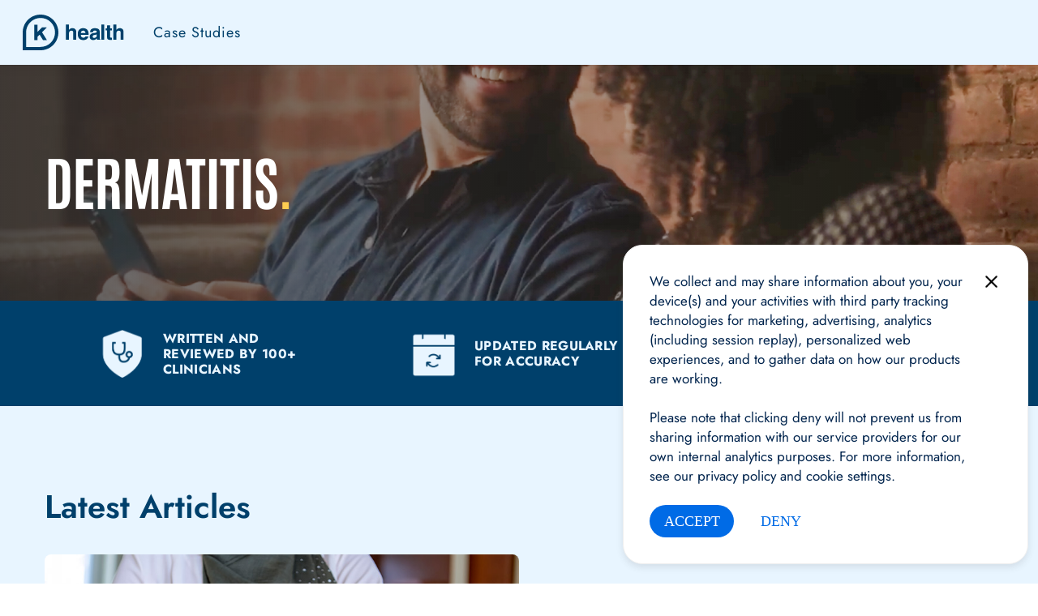

--- FILE ---
content_type: text/html; charset=UTF-8
request_url: https://www.khealth.com/category/dermatitis/
body_size: 29205
content:
<!DOCTYPE html>
<html class="" lang="en-US">

<head>
  	
  <meta charset="UTF-8">
    	<title>Dermatitis Archives - K Health</title>
    <meta http-equiv="X-UA-Compatible" content="IE=edge">
  <!-- <meta name="description" content=""> -->
  <meta name="format-detection" content="telephone=no" />
  <meta name="viewport" content="width=device-width, initial-scale=1, maximum-scale=2.0, minimum-scale=1, user-scalable=yes">
  <link rel="icon" type="image/x-icon" href="https://www.khealth.com/wp-content/themes/khealth/favicon.ico">

  
  


  <script src='https://cdn.levelaccess.net/accessjs/YW1wMTMzNTA/access.js'></script>
  <meta name='robots' content='index, follow, max-image-preview:large, max-snippet:-1, max-video-preview:-1' />
	<style>img:is([sizes="auto" i], [sizes^="auto," i]) { contain-intrinsic-size: 3000px 1500px }</style>
	
	<!-- This site is optimized with the Yoast SEO plugin v24.2 - https://yoast.com/wordpress/plugins/seo/ -->
	<meta name="description" content="Get personalized health answers and fast, affordable care with K Healths free AI symptom checker and online doctors." />
	<link rel="canonical" href="https://www.khealth.com/category/dermatitis/" />
	<meta property="og:locale" content="en_US" />
	<meta property="og:type" content="article" />
	<meta property="og:title" content="Dermatitis Archives - K Health" />
	<meta property="og:description" content="Get personalized health answers and fast, affordable care with K Healths free AI symptom checker and online doctors." />
	<meta property="og:url" content="https://www.khealth.com/category/dermatitis/" />
	<meta property="og:site_name" content="K Health" />
	<meta property="og:image" content="https://www.khealth.com/wp-content/uploads/2021/02/k-profile.png" />
	<meta property="og:image:width" content="1000" />
	<meta property="og:image:height" content="1000" />
	<meta property="og:image:type" content="image/png" />
	<meta name="twitter:card" content="summary_large_image" />
	<meta name="twitter:site" content="@khealth" />
	<script type="application/ld+json" class="yoast-schema-graph">{"@context":"https://schema.org","@graph":[{"@type":"CollectionPage","@id":"https://www.khealth.com/category/dermatitis/","url":"https://www.khealth.com/category/dermatitis/","name":"Dermatitis Archives - K Health","isPartOf":{"@id":"https://www.khealth.com/#website"},"primaryImageOfPage":{"@id":"https://www.khealth.com/category/dermatitis/#primaryimage"},"image":{"@id":"https://www.khealth.com/category/dermatitis/#primaryimage"},"thumbnailUrl":"https://www.khealth.com/wp-content/uploads/2021/08/dermatitis.jpg","description":"Get personalized health answers and fast, affordable care with K Healths free AI symptom checker and online doctors.","inLanguage":"en-US"},{"@type":"ImageObject","inLanguage":"en-US","@id":"https://www.khealth.com/category/dermatitis/#primaryimage","url":"https://www.khealth.com/wp-content/uploads/2021/08/dermatitis.jpg","contentUrl":"https://www.khealth.com/wp-content/uploads/2021/08/dermatitis.jpg","width":800,"height":533},{"@type":"WebSite","@id":"https://www.khealth.com/#website","url":"https://www.khealth.com/","name":"K Health","description":"Data-Driven Telemedicine &amp; Symptom Checker","publisher":{"@id":"https://www.khealth.com/#organization"},"potentialAction":[{"@type":"SearchAction","target":{"@type":"EntryPoint","urlTemplate":"https://www.khealth.com/?s={search_term_string}"},"query-input":{"@type":"PropertyValueSpecification","valueRequired":true,"valueName":"search_term_string"}}],"inLanguage":"en-US"},{"@type":"Organization","@id":"https://www.khealth.com/#organization","name":"K Health","url":"https://www.khealth.com/","logo":{"@type":"ImageObject","inLanguage":"en-US","@id":"https://www.khealth.com/#/schema/logo/image/","url":"https://khealth.com/wp-content/uploads/2020/09/2presskit.jpg","contentUrl":"https://khealth.com/wp-content/uploads/2020/09/2presskit.jpg","width":800,"height":533,"caption":"K Health"},"image":{"@id":"https://www.khealth.com/#/schema/logo/image/"},"sameAs":["https://www.facebook.com/KHealthInc/","https://x.com/khealth","https://www.instagram.com/khealth/","https://www.linkedin.com/company/khealthinc/","https://www.youtube.com/channel/UCru3Lkst7dgvOI9pgFvY4SA"]}]}</script>
	<!-- / Yoast SEO plugin. -->


<link rel='dns-prefetch' href='//www.khealth.com' />
<style id='classic-theme-styles-inline-css' type='text/css'>
/*! This file is auto-generated */
.wp-block-button__link{color:#fff;background-color:#32373c;border-radius:9999px;box-shadow:none;text-decoration:none;padding:calc(.667em + 2px) calc(1.333em + 2px);font-size:1.125em}.wp-block-file__button{background:#32373c;color:#fff;text-decoration:none}
</style>
<style id='global-styles-inline-css' type='text/css'>
:root{--wp--preset--aspect-ratio--square: 1;--wp--preset--aspect-ratio--4-3: 4/3;--wp--preset--aspect-ratio--3-4: 3/4;--wp--preset--aspect-ratio--3-2: 3/2;--wp--preset--aspect-ratio--2-3: 2/3;--wp--preset--aspect-ratio--16-9: 16/9;--wp--preset--aspect-ratio--9-16: 9/16;--wp--preset--color--black: #000000;--wp--preset--color--cyan-bluish-gray: #abb8c3;--wp--preset--color--white: #ffffff;--wp--preset--color--pale-pink: #f78da7;--wp--preset--color--vivid-red: #cf2e2e;--wp--preset--color--luminous-vivid-orange: #ff6900;--wp--preset--color--luminous-vivid-amber: #fcb900;--wp--preset--color--light-green-cyan: #7bdcb5;--wp--preset--color--vivid-green-cyan: #00d084;--wp--preset--color--pale-cyan-blue: #8ed1fc;--wp--preset--color--vivid-cyan-blue: #0693e3;--wp--preset--color--vivid-purple: #9b51e0;--wp--preset--gradient--vivid-cyan-blue-to-vivid-purple: linear-gradient(135deg,rgba(6,147,227,1) 0%,rgb(155,81,224) 100%);--wp--preset--gradient--light-green-cyan-to-vivid-green-cyan: linear-gradient(135deg,rgb(122,220,180) 0%,rgb(0,208,130) 100%);--wp--preset--gradient--luminous-vivid-amber-to-luminous-vivid-orange: linear-gradient(135deg,rgba(252,185,0,1) 0%,rgba(255,105,0,1) 100%);--wp--preset--gradient--luminous-vivid-orange-to-vivid-red: linear-gradient(135deg,rgba(255,105,0,1) 0%,rgb(207,46,46) 100%);--wp--preset--gradient--very-light-gray-to-cyan-bluish-gray: linear-gradient(135deg,rgb(238,238,238) 0%,rgb(169,184,195) 100%);--wp--preset--gradient--cool-to-warm-spectrum: linear-gradient(135deg,rgb(74,234,220) 0%,rgb(151,120,209) 20%,rgb(207,42,186) 40%,rgb(238,44,130) 60%,rgb(251,105,98) 80%,rgb(254,248,76) 100%);--wp--preset--gradient--blush-light-purple: linear-gradient(135deg,rgb(255,206,236) 0%,rgb(152,150,240) 100%);--wp--preset--gradient--blush-bordeaux: linear-gradient(135deg,rgb(254,205,165) 0%,rgb(254,45,45) 50%,rgb(107,0,62) 100%);--wp--preset--gradient--luminous-dusk: linear-gradient(135deg,rgb(255,203,112) 0%,rgb(199,81,192) 50%,rgb(65,88,208) 100%);--wp--preset--gradient--pale-ocean: linear-gradient(135deg,rgb(255,245,203) 0%,rgb(182,227,212) 50%,rgb(51,167,181) 100%);--wp--preset--gradient--electric-grass: linear-gradient(135deg,rgb(202,248,128) 0%,rgb(113,206,126) 100%);--wp--preset--gradient--midnight: linear-gradient(135deg,rgb(2,3,129) 0%,rgb(40,116,252) 100%);--wp--preset--font-size--small: 13px;--wp--preset--font-size--medium: 20px;--wp--preset--font-size--large: 36px;--wp--preset--font-size--x-large: 42px;--wp--preset--spacing--20: 0.44rem;--wp--preset--spacing--30: 0.67rem;--wp--preset--spacing--40: 1rem;--wp--preset--spacing--50: 1.5rem;--wp--preset--spacing--60: 2.25rem;--wp--preset--spacing--70: 3.38rem;--wp--preset--spacing--80: 5.06rem;--wp--preset--shadow--natural: 6px 6px 9px rgba(0, 0, 0, 0.2);--wp--preset--shadow--deep: 12px 12px 50px rgba(0, 0, 0, 0.4);--wp--preset--shadow--sharp: 6px 6px 0px rgba(0, 0, 0, 0.2);--wp--preset--shadow--outlined: 6px 6px 0px -3px rgba(255, 255, 255, 1), 6px 6px rgba(0, 0, 0, 1);--wp--preset--shadow--crisp: 6px 6px 0px rgba(0, 0, 0, 1);}:where(.is-layout-flex){gap: 0.5em;}:where(.is-layout-grid){gap: 0.5em;}body .is-layout-flex{display: flex;}.is-layout-flex{flex-wrap: wrap;align-items: center;}.is-layout-flex > :is(*, div){margin: 0;}body .is-layout-grid{display: grid;}.is-layout-grid > :is(*, div){margin: 0;}:where(.wp-block-columns.is-layout-flex){gap: 2em;}:where(.wp-block-columns.is-layout-grid){gap: 2em;}:where(.wp-block-post-template.is-layout-flex){gap: 1.25em;}:where(.wp-block-post-template.is-layout-grid){gap: 1.25em;}.has-black-color{color: var(--wp--preset--color--black) !important;}.has-cyan-bluish-gray-color{color: var(--wp--preset--color--cyan-bluish-gray) !important;}.has-white-color{color: var(--wp--preset--color--white) !important;}.has-pale-pink-color{color: var(--wp--preset--color--pale-pink) !important;}.has-vivid-red-color{color: var(--wp--preset--color--vivid-red) !important;}.has-luminous-vivid-orange-color{color: var(--wp--preset--color--luminous-vivid-orange) !important;}.has-luminous-vivid-amber-color{color: var(--wp--preset--color--luminous-vivid-amber) !important;}.has-light-green-cyan-color{color: var(--wp--preset--color--light-green-cyan) !important;}.has-vivid-green-cyan-color{color: var(--wp--preset--color--vivid-green-cyan) !important;}.has-pale-cyan-blue-color{color: var(--wp--preset--color--pale-cyan-blue) !important;}.has-vivid-cyan-blue-color{color: var(--wp--preset--color--vivid-cyan-blue) !important;}.has-vivid-purple-color{color: var(--wp--preset--color--vivid-purple) !important;}.has-black-background-color{background-color: var(--wp--preset--color--black) !important;}.has-cyan-bluish-gray-background-color{background-color: var(--wp--preset--color--cyan-bluish-gray) !important;}.has-white-background-color{background-color: var(--wp--preset--color--white) !important;}.has-pale-pink-background-color{background-color: var(--wp--preset--color--pale-pink) !important;}.has-vivid-red-background-color{background-color: var(--wp--preset--color--vivid-red) !important;}.has-luminous-vivid-orange-background-color{background-color: var(--wp--preset--color--luminous-vivid-orange) !important;}.has-luminous-vivid-amber-background-color{background-color: var(--wp--preset--color--luminous-vivid-amber) !important;}.has-light-green-cyan-background-color{background-color: var(--wp--preset--color--light-green-cyan) !important;}.has-vivid-green-cyan-background-color{background-color: var(--wp--preset--color--vivid-green-cyan) !important;}.has-pale-cyan-blue-background-color{background-color: var(--wp--preset--color--pale-cyan-blue) !important;}.has-vivid-cyan-blue-background-color{background-color: var(--wp--preset--color--vivid-cyan-blue) !important;}.has-vivid-purple-background-color{background-color: var(--wp--preset--color--vivid-purple) !important;}.has-black-border-color{border-color: var(--wp--preset--color--black) !important;}.has-cyan-bluish-gray-border-color{border-color: var(--wp--preset--color--cyan-bluish-gray) !important;}.has-white-border-color{border-color: var(--wp--preset--color--white) !important;}.has-pale-pink-border-color{border-color: var(--wp--preset--color--pale-pink) !important;}.has-vivid-red-border-color{border-color: var(--wp--preset--color--vivid-red) !important;}.has-luminous-vivid-orange-border-color{border-color: var(--wp--preset--color--luminous-vivid-orange) !important;}.has-luminous-vivid-amber-border-color{border-color: var(--wp--preset--color--luminous-vivid-amber) !important;}.has-light-green-cyan-border-color{border-color: var(--wp--preset--color--light-green-cyan) !important;}.has-vivid-green-cyan-border-color{border-color: var(--wp--preset--color--vivid-green-cyan) !important;}.has-pale-cyan-blue-border-color{border-color: var(--wp--preset--color--pale-cyan-blue) !important;}.has-vivid-cyan-blue-border-color{border-color: var(--wp--preset--color--vivid-cyan-blue) !important;}.has-vivid-purple-border-color{border-color: var(--wp--preset--color--vivid-purple) !important;}.has-vivid-cyan-blue-to-vivid-purple-gradient-background{background: var(--wp--preset--gradient--vivid-cyan-blue-to-vivid-purple) !important;}.has-light-green-cyan-to-vivid-green-cyan-gradient-background{background: var(--wp--preset--gradient--light-green-cyan-to-vivid-green-cyan) !important;}.has-luminous-vivid-amber-to-luminous-vivid-orange-gradient-background{background: var(--wp--preset--gradient--luminous-vivid-amber-to-luminous-vivid-orange) !important;}.has-luminous-vivid-orange-to-vivid-red-gradient-background{background: var(--wp--preset--gradient--luminous-vivid-orange-to-vivid-red) !important;}.has-very-light-gray-to-cyan-bluish-gray-gradient-background{background: var(--wp--preset--gradient--very-light-gray-to-cyan-bluish-gray) !important;}.has-cool-to-warm-spectrum-gradient-background{background: var(--wp--preset--gradient--cool-to-warm-spectrum) !important;}.has-blush-light-purple-gradient-background{background: var(--wp--preset--gradient--blush-light-purple) !important;}.has-blush-bordeaux-gradient-background{background: var(--wp--preset--gradient--blush-bordeaux) !important;}.has-luminous-dusk-gradient-background{background: var(--wp--preset--gradient--luminous-dusk) !important;}.has-pale-ocean-gradient-background{background: var(--wp--preset--gradient--pale-ocean) !important;}.has-electric-grass-gradient-background{background: var(--wp--preset--gradient--electric-grass) !important;}.has-midnight-gradient-background{background: var(--wp--preset--gradient--midnight) !important;}.has-small-font-size{font-size: var(--wp--preset--font-size--small) !important;}.has-medium-font-size{font-size: var(--wp--preset--font-size--medium) !important;}.has-large-font-size{font-size: var(--wp--preset--font-size--large) !important;}.has-x-large-font-size{font-size: var(--wp--preset--font-size--x-large) !important;}
:where(.wp-block-post-template.is-layout-flex){gap: 1.25em;}:where(.wp-block-post-template.is-layout-grid){gap: 1.25em;}
:where(.wp-block-columns.is-layout-flex){gap: 2em;}:where(.wp-block-columns.is-layout-grid){gap: 2em;}
:root :where(.wp-block-pullquote){font-size: 1.5em;line-height: 1.6;}
</style>
<script type="text/javascript" src="https://www.khealth.com/wp-content/plugins/stop-user-enumeration/frontend/js/frontend.js?ver=1.6.3" id="stop-user-enumeration-js" defer="defer" data-wp-strategy="defer"></script>
<script type="text/javascript" src="https://www.khealth.com?js_global=1&amp;ver=6.7.1" id="secure-ajax-access-js"></script>
<link rel="icon" href="https://www.khealth.com/wp-content/uploads/2020/11/cropped-favicon-32x32.png" sizes="32x32" />
<link rel="icon" href="https://www.khealth.com/wp-content/uploads/2020/11/cropped-favicon-192x192.png" sizes="192x192" />
<link rel="apple-touch-icon" href="https://www.khealth.com/wp-content/uploads/2020/11/cropped-favicon-180x180.png" />
<meta name="msapplication-TileImage" content="https://www.khealth.com/wp-content/uploads/2020/11/cropped-favicon-270x270.png" />
		<style type="text/css" id="wp-custom-css">
			.resources-to-find-care {
  scroll-margin-top: 100px;
}		</style>
		
   <link href="https://www.khealth.com/wp-content/themes/khealth/dist/bundle.css?v=f6a523f5" rel="stylesheet" type="text/css">
   <meta name="google-site-verification" content="8zjTO7d48YA-rTuR2c5C7OP-liBOMAlbLWv66XfpU2k" />
   <script type='text/javascript' src='https://khealth.com/wp-includes/js/jquery/jquery.min.js?ver=3.6.1'></script>
   
</head>
<body class="white-header     what-is-53 ">



<!-- Skip link -->
<a class="skip-link" href="https://www.khealth.com/category/dermatitis/#body-main" title="Skip menu links">Skip to main content</a>

			<header class="header theme-">
																							<div class="container">
					<a href="https://www.khealth.com/" class="logo" aria-label="K Health">
						<!-- <img class="light-logo" src="/wp-content/uploads/2021/08/k-health-sky-blue-80px.png" alt="K Health" />
						<img class="dark-logo" src="/wp-content/uploads/2021/08/k-health-dark-blue-80px.png" alt="K Health" />
						<img class="white-logo" src="https://khealth.com/wp-content/uploads/2022/12/Horizontal-K-White.png" alt="K Health" /> -->
						<svg width="125" height="44" viewBox="0 0 125 44" fill="none" xmlns="http://www.w3.org/2000/svg">
							<g clip-path="url(#clip0_300_107839)">
							<path d="M53.3194 12.4187C53.3194 12.3666 53.3401 12.3166 53.377 12.2798C53.4138 12.2429 53.4638 12.2222 53.5159 12.2222H56.8431C56.8952 12.2222 56.9452 12.2429 56.982 12.2798C57.0189 12.3166 57.0396 12.3666 57.0396 12.4187V18.8925L57.3377 18.482C58.2544 17.3277 59.5851 16.7505 61.33 16.7504C62.8165 16.7504 63.9809 17.1865 64.8234 18.0588C65.6658 18.9311 66.0871 20.1411 66.0873 21.6888V30.8821C66.0873 30.9342 66.0666 30.9841 66.0297 31.021C65.9929 31.0578 65.9429 31.0785 65.8909 31.0785H62.5636C62.5115 31.0785 62.4615 31.0578 62.4247 31.021C62.3878 30.9841 62.3671 30.9342 62.3671 30.8821V22.356C62.3671 21.4921 62.1792 20.8529 61.8032 20.4382C61.4272 20.0235 60.8504 19.8162 60.0729 19.8162C59.0962 19.8162 58.3465 20.1072 57.8238 20.6892C57.301 21.2712 57.0396 22.1092 57.0396 23.2033V30.8827C57.0396 30.9348 57.0189 30.9848 56.982 31.0216C56.9452 31.0585 56.8952 31.0792 56.8431 31.0792H53.5159C53.4638 31.0792 53.4138 31.0585 53.377 31.0216C53.3401 30.9848 53.3194 30.9348 53.3194 30.8827V12.4187Z" fill="white"/>
							<path d="M74.5708 31.4375C72.4372 31.4375 70.7917 30.7834 69.6346 29.475C68.4774 28.1666 67.8988 26.3024 67.8988 23.8822C67.8988 21.6504 68.4881 19.9038 69.6666 18.6424C70.8452 17.381 72.4799 16.7504 74.5706 16.7504C76.713 16.7504 78.3628 17.3938 79.5199 18.6808C80.6771 19.9678 81.2557 21.7999 81.2557 24.1773C81.2557 24.1773 81.2513 24.7288 81.1902 25.011H71.6285C71.7145 26.1144 71.9597 26.9397 72.364 27.4869C72.8801 28.1708 73.7405 28.5127 74.9451 28.5127C75.5043 28.5127 76.0226 28.3546 76.5002 28.0382C76.9266 27.7555 77.2004 27.4217 77.3215 27.0369C77.3339 26.9965 77.3588 26.9611 77.3927 26.9359C77.4265 26.9106 77.4676 26.8969 77.5098 26.8965H80.8766C80.9066 26.8965 80.9363 26.9034 80.9633 26.9166C80.9902 26.9299 81.0138 26.9491 81.0322 26.9729C81.0505 26.9967 81.0632 27.0244 81.0692 27.0538C81.0752 27.0832 81.0743 27.1137 81.0667 27.1427C80.7208 28.445 80.0032 29.4744 78.9136 30.231C77.7559 31.0355 76.3083 31.4377 74.5708 31.4375ZM77.3972 22.6637C77.3112 21.8256 77.0875 21.1714 76.7261 20.7012C76.2529 20.077 75.5173 19.7649 74.5193 19.7649C73.5642 19.7649 72.8372 20.1283 72.3383 20.8551C72.0287 21.3169 71.805 21.9198 71.6672 22.6637H77.3972Z" fill="white"/>
							<path d="M86.8845 31.4375C85.593 31.4375 84.554 31.0677 83.7674 30.3282C82.9808 29.5886 82.5874 28.6158 82.5873 27.4099C82.5873 26.1357 82.9422 25.116 83.6519 24.3506C84.3617 23.5853 85.3964 23.1042 86.7561 22.9075L89.1809 22.574C89.8137 22.4885 90.3397 22.343 90.7587 22.1375C90.9383 22.0521 91.0772 21.8982 91.1756 21.6759C91.2724 21.4632 91.3101 21.2284 91.2847 20.996C91.2335 20.6032 91.0325 20.2953 90.6817 20.0724C90.2626 19.8073 89.6597 19.6747 88.873 19.6747C88.172 19.6747 87.6247 19.8458 87.2313 20.1879C86.8754 20.4973 86.6699 20.9223 86.6149 21.4627C86.6096 21.5107 86.5867 21.555 86.5507 21.5872C86.5147 21.6194 86.4681 21.6373 86.4198 21.6373H83.2835C83.2564 21.6374 83.2295 21.6318 83.2046 21.621C83.1797 21.6102 83.1573 21.5943 83.1388 21.5744C83.1204 21.5545 83.1062 21.5309 83.0973 21.5053C83.0884 21.4796 83.0849 21.4524 83.0871 21.4254C83.2009 19.8976 83.7525 18.7453 84.7419 17.9686C85.7765 17.1563 87.2944 16.7501 89.2955 16.7501C91.0315 16.7501 92.4019 17.1161 93.4066 17.848C94.4113 18.5798 94.9138 19.5792 94.9143 20.8461V28.6522C94.9143 29.2778 94.9656 29.7166 95.0681 29.9685C95.1594 30.1924 95.3312 30.3743 95.5836 30.5141C95.6141 30.5311 95.6394 30.556 95.657 30.5861C95.6747 30.6161 95.684 30.6504 95.684 30.6852V30.8816C95.684 30.9337 95.6633 30.9837 95.6265 31.0205C95.5897 31.0574 95.5397 31.0781 95.4876 31.0781H91.8635C91.819 31.078 91.7759 31.0629 91.7411 31.0352C91.7063 31.0074 91.682 30.9687 91.6721 30.9253C91.597 30.5979 91.4266 29.8273 91.3868 29.41L91.374 29.3844C90.2194 30.7533 88.7229 31.4377 86.8845 31.4375ZM91.3098 25.9218V24.3185C90.8822 24.5579 90.3178 24.7503 89.6166 24.8958L88.2569 25.1523C87.6156 25.2719 87.1282 25.4921 86.7946 25.8129C86.4609 26.1337 86.2942 26.5378 86.2943 27.0251C86.2943 27.5811 86.444 28.0176 86.7433 28.3346C87.0426 28.6517 87.4616 28.8098 88.0004 28.8091C89.1804 28.8091 90.1211 28.3944 90.8224 27.5651C90.9592 27.4027 91.0747 27.1632 91.1688 26.8468C91.2604 26.5469 91.3079 26.2353 91.3098 25.9218Z" fill="white"/>
							<path d="M96.9266 12.4186C96.9266 12.3666 96.9472 12.3166 96.9841 12.2798C97.0209 12.2429 97.0709 12.2222 97.123 12.2222H100.412C100.464 12.2222 100.514 12.2429 100.551 12.2798C100.587 12.3166 100.608 12.3666 100.608 12.4186V30.8829C100.608 30.935 100.587 30.985 100.551 31.0218C100.514 31.0587 100.464 31.0794 100.412 31.0794H97.123C97.0709 31.0794 97.0209 31.0587 96.9841 31.0218C96.9472 30.985 96.9266 30.935 96.9266 30.8829V12.4186Z" fill="white"/>
							<path d="M110.028 30.9731C110.028 31.0228 110.009 31.0707 109.975 31.1072C109.941 31.1437 109.895 31.1659 109.845 31.1695C109.265 31.2114 108.569 31.2324 107.757 31.2324C106.457 31.2324 105.523 30.9996 104.955 30.534C104.386 30.0683 104.102 29.3051 104.102 28.2443V19.4901H102.361C102.309 19.4901 102.259 19.4694 102.222 19.4326C102.185 19.3957 102.165 19.3458 102.165 19.2937V17.1083C102.165 17.0562 102.185 17.0062 102.222 16.9694C102.259 16.9326 102.309 16.9119 102.361 16.9119H104.102V13.5603C104.102 13.5083 104.122 13.4583 104.159 13.4215C104.196 13.3846 104.246 13.3639 104.298 13.3639H107.587C107.639 13.3639 107.689 13.3846 107.725 13.4215C107.762 13.4583 107.783 13.5083 107.783 13.5603V16.9119H109.831C109.883 16.9119 109.933 16.9326 109.97 16.9694C110.007 17.0062 110.028 17.0562 110.028 17.1083V19.2937C110.028 19.3458 110.007 19.3957 109.97 19.4326C109.933 19.4694 109.883 19.4901 109.831 19.4901H107.783V27.6279C107.783 27.9528 107.879 28.1666 108.072 28.2694C108.264 28.3721 108.664 28.4234 109.271 28.4232H109.831C109.883 28.4232 109.933 28.4439 109.97 28.4808C110.007 28.5176 110.028 28.5676 110.028 28.6197V30.9731Z" fill="white"/>
							<path d="M111.768 12.4186C111.768 12.3666 111.789 12.3166 111.825 12.2798C111.862 12.2429 111.912 12.2222 111.964 12.2222H115.292C115.344 12.2222 115.394 12.2429 115.43 12.2798C115.467 12.3166 115.488 12.3666 115.488 12.4186V18.8925L115.786 18.482C116.703 17.3277 118.034 16.7505 119.778 16.7503C121.265 16.7503 122.429 17.1865 123.272 18.0588C124.114 18.9311 124.536 20.1411 124.536 21.6888V30.8821C124.536 30.9342 124.515 30.9841 124.478 31.021C124.441 31.0578 124.391 31.0785 124.339 31.0785H121.012C120.96 31.0785 120.91 31.0578 120.873 31.021C120.836 30.9841 120.816 30.9342 120.816 30.8821V22.356C120.816 21.4921 120.628 20.8529 120.252 20.4382C119.876 20.0235 119.299 19.8161 118.521 19.8161C117.545 19.8161 116.795 20.1072 116.273 20.6892C115.751 21.2712 115.489 22.1092 115.488 23.2032V30.8827C115.488 30.9348 115.467 30.9848 115.43 31.0216C115.394 31.0584 115.344 31.0791 115.292 31.0791H111.964C111.912 31.0791 111.862 31.0584 111.825 31.0216C111.789 30.9848 111.768 30.9348 111.768 30.8827V12.4186Z" fill="white"/>
							<g clip-path="url(#clip1_300_107839)">
							<path d="M29.5057 31.4286C29.5408 31.4286 29.5753 31.4192 29.6055 31.4015C29.6357 31.3837 29.6607 31.3581 29.6777 31.3274C29.6947 31.2968 29.7032 31.2621 29.7023 31.227C29.7014 31.192 29.6911 31.1578 29.6725 31.128L23.8159 21.7556L29.5219 16.0495C29.5493 16.022 29.568 15.987 29.5756 15.9489C29.5831 15.9108 29.5792 15.8713 29.5644 15.8355C29.5495 15.7996 29.5243 15.7689 29.492 15.7474C29.4597 15.7258 29.4217 15.7143 29.3829 15.7143H24.1171C24.065 15.7143 24.015 15.7351 23.9782 15.7719L18.6031 21.1464C18.5756 21.1738 18.5406 21.1925 18.5026 21.2001C18.4645 21.2077 18.425 21.2038 18.3891 21.1889C18.3533 21.1741 18.3226 21.1489 18.301 21.1166C18.2794 21.0844 18.2679 21.0464 18.2679 21.0076V12.7679C18.2679 12.7158 18.2472 12.6658 18.2103 12.629C18.1735 12.5921 18.1235 12.5714 18.0714 12.5714H14.3393C14.2872 12.5714 14.2372 12.5921 14.2004 12.629C14.1635 12.6658 14.1429 12.7158 14.1429 12.7679V31.2239C14.1429 31.2759 14.1635 31.3259 14.2004 31.3627C14.2372 31.3996 14.2872 31.4203 14.3393 31.4203H18.0714C18.1235 31.4203 18.1735 31.3996 18.2103 31.3627C18.2472 31.3259 18.2679 31.2759 18.2679 31.2239V27.3841C18.2678 27.3321 18.2885 27.2821 18.3253 27.2453L20.6529 24.9176C20.6738 24.8967 20.6992 24.8808 20.7271 24.8711C20.755 24.8613 20.7848 24.858 20.8141 24.8614C20.8435 24.8647 20.8717 24.8747 20.8967 24.8904C20.9217 24.9062 20.9428 24.9275 20.9585 24.9525L24.9475 31.3363C24.9652 31.3645 24.9897 31.3878 25.0188 31.4039C25.048 31.4201 25.0807 31.4286 25.114 31.4286H29.5057Z" fill="white"/>
							<path d="M22 0C9.8498 0 0 9.8498 0 22V43.8036C0 43.8557 0.0206951 43.9056 0.0575326 43.9425C0.0943701 43.9793 0.144332 44 0.196429 44H22C34.1502 44 44 34.1502 44 22C44 9.8594 34.1406 0 22 0ZM22 39.875H4.32143C4.26933 39.875 4.21937 39.8543 4.18253 39.8175C4.14569 39.7806 4.125 39.7307 4.125 39.6786V22.077C4.125 12.2255 12.1853 4.10536 22.0367 4.125C31.8919 4.14486 39.875 12.1402 39.875 22C39.875 31.8721 31.8721 39.875 22 39.875Z" fill="white"/>
							</g>
							</g>
							<defs>
							<clipPath id="clip0_300_107839">
							<rect width="124.536" height="44" fill="white"/>
							</clipPath>
							<clipPath id="clip1_300_107839">
							<rect width="44" height="44" fill="white"/>
							</clipPath>
							</defs>
						</svg>
					</a>
					<nav class="menu new-menu">
						<div class="hide-mobile">
							<!-- <ul class="menu-list">
															</ul> -->
							<div class="nav-menu-hldr">
        <ul class="main-nav-items">
                    

            <li>
                
                                    <a id="navItem1" href="https://khealth.com/ai-physician-mode-study" title="Case Studies">
                        Case Studies                    </a>
                            </li>
            
            

            </ul>
       
   
   
</div>



<script>
   

</script>
						</div>
						<ul class="menu-list menu-list-login">
														<li class="menu-item hide-desktop">	     
								<div class="entire-menu">
									<input type="checkbox" id="change-hamburguer" />
									<a role="button" aria-expanded="false" class="hamburguer menu-zindex" href="#" aria-label="Show Navigation Menu" tabindex="0">
										<span></span>
										<span class="hamburger-close" for="change-hamburguer" aria-label="close menu icon usable when menu is expanded"></span>
									</a>
									<!-- <div class="dropdown">
																						<a href=""></a>
																					<div class="hide-mobile">
											<div class="header-bagdes">
												<div class="footer-bagdes">
													<script src="https://static.legitscript.com/seals/9571275.js"></script>

													<img class="lazy footer-bagdes-img lazy-loaded" src="https://khealth.com/wp-content/uploads/2021/07/HIPAA-COMLIANT-logo.png" data-lazy-type="image" data-lazy-src="https://khealth.com/wp-content/uploads/2021/07/HIPAA-COMLIANT-logo.png" alt="HIPAA-COMLIANT" width="104" height="100" border="0"><noscript><img class="footer-bagdes-img" src="https://khealth.com/wp-content/uploads/2021/07/HIPAA-COMLIANT-logo.png" alt="LegitScript approved" width="104" height="100" border="0"></noscript>
												</div>
											</div>
										</div>
										<div class="btn-menu menu-item menu-zindex hide-desktop">
											<a aria-current="page" class="hide-get-start-mobile btn btn-secondary" style="color:#fff !important" onclick="headerCTATracking_mobile()" tabindex="0">
												Get Care Now 
											</a>
										</div>
									</div> -->
								</div>
							</li>
						</ul>
					</nav>
				</div>
									</header>
	

  <main role="main" id="body-main" class="main-body" tabindex="-1">


  
<div id="category-hero-carousel" class="bg-dark" style="background: #000 url(https://www.khealth.com/wp-content/uploads/2024/01/Couple_campaigm.png) no-repeat center center; background-size: cover;">
  <div class="container">
  
    <div class="row">
      <div class="col-width-45 col-width">
        <div class="cat-header-hldr">
          <header class="categroy-header">
            <h1>Dermatitis<span style="color: #fecd51;">.</span></h1>
          </header>
                  </div>
        
      </div>

      <div class="col-width-55 col-width">
              
      </div>
    </div>

  </div>
</div>

      <div id="proof-banner-hub" style="background-color:#00406B" class="cateogry-proof-banner-hub">
        <div class="container">
            <div class="itens_proof_banner_hub">
                                    <div class="itens_proof_banner_hub_content itens_proof_banner_hub_content_item">
                        <img src="https://www.khealth.com/wp-content/uploads/2021/10/Content-hub-Proof-banner-icon-stethoscope.png" alt="Stethoscope icon" />
                        <p style="color:#E8F5FF" >Written and reviewed  by 100+ clinicians</p>
                    </div>
                                    <div class="itens_proof_banner_hub_content itens_proof_banner_hub_content_item">
                        <img src="https://www.khealth.com/wp-content/uploads/2021/10/Content-hub-Proof-banner-icon-calendar2.png" alt="Caldendar icon" />
                        <p style="color:#E8F5FF" >Updated regularly  for accuracy</p>
                    </div>
                                    <div class="itens_proof_banner_hub_content itens_proof_banner_hub_content_item">
                        <img src="https://www.khealth.com/wp-content/uploads/2021/10/Content-hub-Proof-banner-icon-people.png" alt="People icon" />
                        <p style="color:#E8F5FF" >Read by thousands of people like you </p>
                    </div>
                            </div>
        </div>
    </div>
<style>
    .itens_proof_banner_hub_content_last_item {
        border-color: #E8F5FF;
    }
</style>    
<div id="category-feature-content" class="desktop-only">
  <div class="container">
    <div class="row">
      <div class="col-md-12">
        <h2>Latest Articles</h2>
      </div>
      <div class="col-md-12 c_f_c-hldr">
                <ul class="category-feature-content-items clearfix">
                      <li class="category-feature-content-item">
                <div class="article-content">
                  <a href="https://www.khealth.com/learn/dermatitis/what-is/" title="Dermatitis: Types, Causes, &#038; Treatments">
                    <div class="feat-img-bg 1" style="background:url(https://www.khealth.com/wp-content/uploads/2021/08/dermatitis.jpg) no-repeat center center; background-size: cover;"></div>
                  </a>
                  <div class="article-copy-hldr">
                    <h4 class="category-read">Dermatitis - 9 MIN READ</h4>
                    <h3><a class="line-clamp" href="https://www.khealth.com/learn/dermatitis/what-is/" title="Dermatitis: Types, Causes, &#038; Treatments">Dermatitis: Types, Causes, &#038; Treatments</a></h3>
                    <div class="author-date">By Terez Malka, MD | May 12, 2020</div>
                    <div class="article-excerpt">
                      <p>Nearly everyone has experienced some form of dermatitis, or skin irritation, during their life. In fact, one in 10 people will develop atopic or allergic dermatitis during their...</p>
                    </div>
                                        <a href="https://www.khealth.com/learn/dermatitis/what-is/" title="Read more" class="read-more">READ MORE</a>
                  </div>
                </div>
            </li>
                  </ul>
                  
      </div>
        
      
      
    </div>
  </div>
</div>

<div class="category-featured-content-slider mobile-only">
                  

            <div class="slide-item">
        <div class="feat-item bg-dark" style="background:url(https://www.khealth.com/wp-content/uploads/2021/08/dermatitis.jpg) no-repeat center center; background-size: cover;">
            <div class="article-content">
                <h2>Featured<br/>Articles</h2>
                <h4 class="category-read">Dermatitis - 9 MIN READ READ</h4>
                <h3><a href="https://www.khealth.com/learn/dermatitis/what-is/" title="Dermatitis: Types, Causes, &#038; Treatments">Dermatitis: Types, Causes, &#038; Treatments</a></h3>
                
                
                <div class="author-date">By Terez Malka, MD | May 12, 2020</div>
                
                    <div class="medically-reviewed-box">
                        <img class="medically-reviewed-image" src="https://khealth.com/wp-content/uploads/2021/03/checkbox-dark-green.png">Medically reviewed
                    </div>	
                
                <div class="article-excerpt">
                    <p>Nearly everyone has experienced some form of dermatitis, or skin irritation, during their life. In...</p>
                </div>
                <a href="https://www.khealth.com/learn/dermatitis/what-is/" title="Read more" class="read-more">READ MORE</a>

                <div class="all-article-hldr">
                  <a href="https://www.khealth.com/?s=dermatitis" title="All articles" class="all-articles-bttn">
                  All articles <svg width="8" height="12" viewBox="0 0 8 12" fill="none" xmlns="http://www.w3.org/2000/svg">
                    <path fill-rule="evenodd" clip-rule="evenodd" d="M0.910582 0.410704C1.23602 0.0852667 1.76366 0.0852667 2.08909 0.410704L7.08909 5.4107C7.41453 5.73614 7.41453 6.26378 7.08909 6.58921L2.08909 11.5892C1.76366 11.9147 1.23602 11.9147 0.910582 11.5892C0.585145 11.2638 0.585145 10.7361 0.910582 10.4107L5.32133 5.99996L0.910582 1.58921C0.585145 1.26378 0.585145 0.736141 0.910582 0.410704Z" fill="#ffffff"/>
                    </svg>
                  </a>
                </div>


            </div>
        </div>
      </div>


      
        
  
  
</div>      
    <div class="newsletter_img">

        <div class="white block-page newsletter-block">
            <div class="content_newsletter">
                <div class="content_newsletter-hldr">
                    <h2 class="title_newsletter">Stay in touch<span class="circle"></span></h2>
                    <div class="description_newsletter"><p>Breaking health news and personalized care topics, delivered to your inbox.</p>
</div>
                    <div>
                        <form class="newsletter-email" method="post" id="newsletter-email-img" action="#newsletter-block">
                            <div class="newsletter_input_box">
                                
        <div class="input-name col-6">
            <label for="name">First Name</label>
            <input id="name" class="name_input" aria-label="First Name" name="first_name" placeholder="First Name"/>
        </div>
        <div class="input-last-name col-6">
            <label for="lastname">Last Name</label>
            <input id="lastname" class="lastname_input" aria-label="Last Name" name="last_name" placeholder="Last Name"/>
        </div>
        <div class="input-email col-7">
            <label for="newsletterEmail">Email</label>
            <input id="newsletterEmail" class="newsletter_input" aria-label="Email" autocomplete="email" name="newsletter_email" type="email" placeholder="Email"/>
        </div>
        <div class="input-phone col-5">
            <label for="phone">Phone</label>
            <input id="phone" class="phone_input" aria-label="Phone" name="phone" placeholder="(000) 000-0000"/>
        </div>
        <div class="input-state">
            <label for="state">State</label>
            <select id="state" name="state"><option value="" selected>Select...</option><option value="Alabama">Alabama</option><option value="Alaska">Alaska</option><option value="Arizona">Arizona</option><option value="Arkansas">Arkansas</option><option value="California">California</option><option value="Colorado">Colorado</option><option value="Connecticut">Connecticut</option><option value="Delaware">Delaware</option><option value="District of Columbia">District of Columbia</option><option value="Florida">Florida</option><option value="Georgia">Georgia</option><option value="Guam">Guam</option><option value="Hawaii">Hawaii</option><option value="Idaho">Idaho</option><option value="Illinois">Illinois</option><option value="Indiana">Indiana</option><option value="Iowa">Iowa</option><option value="Kansas">Kansas</option><option value="Kentucky">Kentucky</option><option value="Louisiana">Louisiana</option><option value="Maine">Maine</option><option value="Maryland">Maryland</option><option value="Massachusetts">Massachusetts</option><option value="Michigan">Michigan</option><option value="Minnesota">Minnesota</option><option value="Mississippi">Mississippi</option><option value="Missouri">Missouri</option><option value="Montana">Montana</option><option value="Nebraska">Nebraska</option><option value="Nevada">Nevada</option><option value="New Hampshire">New Hampshire</option><option value="New Jersey">New Jersey</option><option value="New Mexico">New Mexico</option><option value="New York">New York</option><option value="North Carolina">North Carolina</option><option value="North Dakota">North Dakota</option><option value="Northern Marianas Islands">Northern Marianas Islands</option><option value="Ohio">Ohio</option><option value="Oklahoma">Oklahoma</option><option value="Oregon">Oregon</option><option value="Pennsylvania">Pennsylvania</option><option value="Puerto Rico">Puerto Rico</option><option value="Rhode Island">Rhode Island</option><option value="South Carolina">South Carolina</option><option value="South Dakota">South Dakota</option><option value="Tennessee">Tennessee</option><option value="Texas">Texas</option><option value="Utah">Utah</option><option value="Vermont">Vermont</option><option value="Virginia">Virginia</option><option value="Virgin Islands">Virgin Islands</option><option value="Washington">Washington</option><option value="West Virginia">West Virginia</option><option value="Wisconsin">Wisconsin</option><option value="Wyoming">Wyoming</option></select>
        </div>
       
        <input name="campaign_newsletter" type="hidden" value="newsletter"/>                                <div class="newsletter_img_error">
                                    Enter a valid email address.
                                </div>
                                
                                                                <div class="newsletter_img_request_response newsletter_img_success-hldr">
                                    Thanks for signing up!                                </div>
                                
                            </div>
                                                                <button onclick="sendNewsletterImage()" id="newsletter_send_btn" class="cta_text_newsletter btn btn-primary-blue">SUBSCRIBE NOW</button>
                                                    </form>
                    </div>
                </div>
            </div>

            <div class="newsletter_img_bg" style="background-image:url('https://www.khealth.com/wp-content/uploads/2023/12/Mobile-4-Bullet-1.png')"></div>
        </div>
    </div>

<script>
    function validateEmailImage(email) {
        return email.match(
            /^(([^<>()[\]\\.,;:\s@\"]+(\.[^<>()[\]\\.,;:\s@\"]+)*)|(\".+\"))@((\[[0-9]{1,3}\.[0-9]{1,3}\.[0-9]{1,3}\.[0-9]{1,3}\])|(([a-zA-Z\-0-9]+\.)+[a-zA-Z]{2,}))$/
        )
    }

    function sendNewsletterImage() {

        // set anonymous ID to empty string
        var userID = '';
        // if analytics.user is null - adblocker/ublock activated
        if(analytics.user == null){
            // set userID to 'missing-anonymous-id'
            userID = 'missing-anonymous-id';
        } else {
            // set userID to anonymous ID
            userID = analytics.user().anonymousId();
        }

        analytics.track("Button Clicked", {
            button_context: "body",
            button_href: "Subscribe to newsletter",
            cta_text : "SUBSCRIBE NOW",
            page_url : window.location.pathname,
            session_id: userID
        });

        const form = 'newsletter-email-img';
       
        $( `#${form}` ).submit(function( event ) {

            let email = $( this ).find( "input[name='newsletter_email']" ).val()

            // Stop form from submitting normally
            event.preventDefault();
            event.stopImmediatePropagation();
            
            $("#newsletter_send_btn").prop("disabled",true);
            $sending = false
            if(validateEmailImage(email)) {
                if(!$sending){
                    $sending = true
                    // Get some values from elements on the page:
                    var $form = $( this ),
                    newsletter_email = $form.find( "input[name='newsletter_email']" ).val(),
                    campaign_newsletter = 'newsletter',
                    url = $form.attr( "action" );
                    email_domain = newsletter_email.split("@")[1];

                    analytics.track("Email Added", {
                        context: 'body',
                        email_domain: email_domain,
                        newsletter_campaign_name : campaign_newsletter,
                        session_id: userID
                    });
                    
                    // if campaign newsletter exists
                    if ('newsletter') {
                        // Send the data using post
                        var posting = $.post( url, { newsletter_email, campaign_newsletter } );
            
                        // Put the results in a div
                        posting.done(function( data ) {
                            $sending = false
                            $("#newsletter_send_btn").prop("disabled",true);
                            $('input[type="submit"]').prop('disabled', true);
                            $( `#${form}` ).find( "input[name='newsletter_email']" ).val("");
                            $(".newsletter_img_request_response").attr("style", "display:block");
                            $(".newsletter_img_error").attr("style", "display:none")
                        });
                    } else {
                        console.log('no campaign');
                    }
                }
            } else {
                $("#newsletter_send_btn").prop("disabled",false);
                $(".newsletter_img_error").attr("style", "display:block")
            }
        });
    }
</script>  <div class="image-cta  src_img" style="background-color: #1458A4; background-image: url('https://www.khealth.com/wp-content/uploads/2024/01/PC-Footer-CTA.png');">
    <div class="container">
        <div class="image_cta_box ">
                            <div class="image_cta_src">
                    <img src="https://www.khealth.com/wp-content/uploads/2024/01/FatherDtrChat.png" alt="father and daughter looking at phone outside" />
                </div>
                        <div style="width:100%">
                                    <h2 class="title_image_cta">Get relief today</h2>
                                
                                    <a class="btn btn-primary cta_link_image_cta" onclick="imageCTAClick('GET STARTED', 'https://auth.khealth.com/khealth/sign-up')" onkeydown="imageCTAClick('GET STARTED', 'https://auth.khealth.com/khealth/sign-up')" tabindex="0" role="button">GET STARTED</a>
                
                            </div>
        </div>
    </div>
</div>

<style>
    .image-cta {
        background-size: cover;
        background-position: top center;
        background-repeat: no-repeat;
        padding-top: 128px;
    }
    .image-cta.src_img {
        padding-top: 75px;
    }

    .jonas-brand .image-cta {
        background-image: none !important;
    }
    .jonas-brand .image-cta .title_image_cta .circle {
        display: none;
    }
            
    

    @media screen and (min-width: 981px) { 
        .jonas-brand .image-cta {
            background-size: contain;
            background-position: bottom right;
            background-repeat: no-repeat;
            background-image: url('https://www.khealth.com/wp-content/uploads/2024/01/PC-Footer-CTA.png') !important;
        }
        .jonas-brand.paid-landing-template .image-cta {
            background-size: cover;
            background-position: center center;
            background-repeat: no-repeat;
            background-image: url('https://www.khealth.com/wp-content/uploads/2024/01/PC-Footer-CTA.png') !important;
        }
    }
    
</style>

<script>
    jQuery(document).ready(function($) {
        // function to focus on next focusable element
        function focusNextElement () {
            //add all elements we want to include in our selection
            var focussableElements = document.querySelectorAll('input, button, select, textarea, a');

            if (document.activeElement) {
                var focussable = Array.prototype.filter.call(focussableElements,
                function (element) {
                    //check for visibility while always include the current activeElement 
                    return element.offsetWidth > 0 || element.offsetHeight > 0 || element === document.activeElement
                });

                var index = focussable.indexOf(document.activeElement);
                if(index > -1) {
                var nextElement = focussable[index + 1] || focussable[0];
                nextElement.focus();
                }                    
            }
        }

        // click on banner link
        $('a.img-secondary-cta-tracking').click(function(e) {
            e.preventDefault();
            // set var for href and linkText
            href = $(this).attr('href');
            linkText = $(this).text();
            // run bannerCTA()
            imageCTAClick(linkText, href);
        });
        // click on banner link 
        $("a.img-secondary-cta-tracking").keydown(function (e) {
            e.preventDefault();
            // set var for href and linkText
            href = $(this).attr('href');
            linkText = $(this).text();

            if (e.keyCode == 13) {
                // run bannerCTA()
                imageCTAClick(linkText, href);
            } else if (e.keyCode == 9) {

                focusNextElement();
            }
        });

    });
   


    // Segment tracking
    function imageCTAClick(ctaButtonText, ctaButtonLink) {

         // // set CTA text
        let imageCTAText = ctaButtonText;
        // // set CTA link
        let imageCTALink = ctaButtonLink;

        // if user presses enter key (keyCode = 13), or clicks, run function
        var keyCode = event.keyCode;

        if(keyCode == 13 || event instanceof MouseEvent) {   

            // initiate Segment .track() method
            analytics.track("Cta Clicked", {
                action: imageCTAText + " - image cta block",
                cta_context: "body",
                page_url : window.location.pathname,
                cta_link: imageCTALink
            });
            // set anonymous ID to empty string
            var userID = '';
            // if analytics.user is null - adblocker/ublock activated
            if(analytics.user == null){
                // set userID to 'missing-anonymous-id'
                userID = 'missing-anonymous-id';  
            } else {
                // set userID to anonymous ID
                userID = analytics.user().anonymousId();
            }
            
            // set target to empty
            var target = "";
            // if link has '?'
            if(imageCTALink.includes("?")){
                target = "&segment_anonymous_id=" + userID;
            } else {
                target = "?segment_anonymous_id=" + userID;
            }
            
            // set final url with query string
            var updatedLink = imageCTALink + target;

            // goToLink function
            goToLink(updatedLink);  
        }
    }
    // delay link to track analytics
    function goToLink (updatedLink){
        // go to link after 300/sec
        setTimeout(function(){window.location = updatedLink; }, 300);
    }


   
</script>
</main>

<div id="nav-modal-bg" class="nav-modal-bg">
    <div class="nav-modal-hldr" tabindex="0">
        <header class="nav-header">
            <div class="n-h-logo hide-mobile">
                <svg width="44" height="44" viewBox="0 0 44 44" fill="none" xmlns="http://www.w3.org/2000/svg" aria-labelledby="logoMenu" role="img">
                    <title id="logoMenu">K Health logo</title>
                    <g clip-path="url(#clip0_241_103437)">
                    <path d="M29.5057 31.4286C29.5408 31.4286 29.5753 31.4192 29.6055 31.4014C29.6357 31.3837 29.6607 31.3581 29.6777 31.3274C29.6947 31.2968 29.7032 31.2621 29.7023 31.227C29.7014 31.1919 29.6911 31.1578 29.6725 31.128L23.8159 21.7555L29.5219 16.0495C29.5493 16.022 29.568 15.987 29.5756 15.9489C29.5831 15.9108 29.5792 15.8713 29.5644 15.8354C29.5495 15.7996 29.5243 15.7689 29.492 15.7473C29.4597 15.7258 29.4217 15.7143 29.3829 15.7143H24.1171C24.065 15.7143 24.015 15.735 23.9782 15.7719L18.6031 21.1464C18.5756 21.1738 18.5406 21.1925 18.5026 21.2001C18.4645 21.2076 18.425 21.2037 18.3891 21.1889C18.3533 21.174 18.3226 21.1489 18.301 21.1166C18.2794 21.0844 18.2679 21.0464 18.2679 21.0076V12.7678C18.2679 12.7157 18.2472 12.6658 18.2103 12.6289C18.1735 12.5921 18.1235 12.5714 18.0714 12.5714H14.3393C14.2872 12.5714 14.2372 12.5921 14.2004 12.6289C14.1635 12.6658 14.1429 12.7157 14.1429 12.7678V31.2238C14.1429 31.2759 14.1635 31.3259 14.2004 31.3627C14.2372 31.3996 14.2872 31.4203 14.3393 31.4203H18.0714C18.1235 31.4203 18.1735 31.3996 18.2103 31.3627C18.2472 31.3259 18.2679 31.2759 18.2679 31.2238V27.3841C18.2678 27.332 18.2885 27.2821 18.3253 27.2453L20.6529 24.9176C20.6738 24.8967 20.6992 24.8808 20.7271 24.871C20.755 24.8613 20.7848 24.858 20.8141 24.8613C20.8435 24.8647 20.8717 24.8746 20.8967 24.8904C20.9217 24.9062 20.9428 24.9274 20.9585 24.9525L24.9475 31.3362C24.9652 31.3645 24.9897 31.3878 25.0188 31.4039C25.048 31.4201 25.0807 31.4285 25.114 31.4286H29.5057Z" fill="#2B8FFF"/>
                    <path d="M22 0C9.8498 0 0 9.8498 0 22V43.8036C0 43.8557 0.0206951 43.9056 0.0575326 43.9425C0.0943701 43.9793 0.144332 44 0.196429 44H22C34.1502 44 44 34.1502 44 22C44 9.8594 34.1406 0 22 0ZM22 39.875H4.32143C4.26933 39.875 4.21937 39.8543 4.18253 39.8175C4.14569 39.7806 4.125 39.7307 4.125 39.6786V22.077C4.125 12.2255 12.1853 4.10536 22.0367 4.125C31.8919 4.14486 39.875 12.1402 39.875 22C39.875 31.8721 31.8721 39.875 22 39.875Z" fill="#2B8FFF"/>
                    </g>
                    <defs>
                    <clipPath id="clip0_241_103437">
                    <rect width="44" height="44" fill="white"/>
                    </clipPath>
                    </defs>
                </svg>
            </div>
                        <ul class="nav-items nav-primary-items">
                                                    <li><a href="https://khealth.com/ai-physician-mode-study" title="Case Studies" role="button" data-nav-index="navItem1" class="inactive navItem1-pri">Case Studies</a></li>
                                            </ul>
                    </header>
        <button class="close-nav-modal" role="button">
            <svg width="32" height="32" viewBox="0 0 32 32" fill="none" xmlns="http://www.w3.org/2000/svg" aria-labelledby="closeNavBtn" role="img">
                <title id="closeNavBtn">Close navigation menu</title>
                <mask id="mask0_241_103451" style="mask-type:alpha" maskUnits="userSpaceOnUse" x="0" y="0" width="32" height="32">
                <path fill-rule="evenodd" clip-rule="evenodd" d="M22.7071 9.29289C23.0976 9.68342 23.0976 10.3166 22.7071 10.7071L10.7071 22.7071C10.3166 23.0976 9.68342 23.0976 9.29289 22.7071C8.90237 22.3166 8.90237 21.6834 9.29289 21.2929L21.2929 9.29289C21.6834 8.90237 22.3166 8.90237 22.7071 9.29289Z" fill="#00244D"/>
                <path fill-rule="evenodd" clip-rule="evenodd" d="M9.29289 9.29289C9.68342 8.90237 10.3166 8.90237 10.7071 9.29289L22.7071 21.2929C23.0976 21.6834 23.0976 22.3166 22.7071 22.7071C22.3166 23.0976 21.6834 23.0976 21.2929 22.7071L9.29289 10.7071C8.90237 10.3166 8.90237 9.68342 9.29289 9.29289Z" fill="#00244D"/>
                </mask>
                <g mask="url(#mask0_241_103451)">
                <rect width="32" height="32" fill="#00244D"/>
                </g>
            </svg>
        </button>
        <section class="nav-content-hldr">
            <div class="all-menu-nav-hldr">
                <a href="#" class="all-primary" role="button" tabindex="0">
                    <svg width="16" height="16" viewBox="0 0 16 16" fill="none" xmlns="http://www.w3.org/2000/svg" aria-labelledby="mainMenuBtn" role="img">
                        <title id="mainMenuBtn">Main menu button</title>
                        <path fill-rule="evenodd" clip-rule="evenodd" d="M8.70711 1.70711C9.09763 1.31658 9.09763 0.683417 8.70711 0.292893C8.31658 -0.0976311 7.68342 -0.0976311 7.29289 0.292893L0.292893 7.29289C-0.0976311 7.68342 -0.0976311 8.31658 0.292893 8.70711L7.29289 15.7071C7.68342 16.0976 8.31658 16.0976 8.70711 15.7071C9.09763 15.3166 9.09763 14.6834 8.70711 14.2929L3.41421 9H15C15.5523 9 16 8.55229 16 8C16 7.44772 15.5523 7 15 7H3.41421L8.70711 1.70711Z" fill="#00244D"/>
                    </svg>
                    Main menu
                </a>
            </div>
                                        


                                            
                    </section>
        <footer class="nav-footer">
        </footer>
    </div>
</div>
    


<script>
   

</script>
<footer >
    	<div class="footer-flex">
					<div class="footer footer-logo">
				<div class="container-footer">
					<div class="footer-logo-svg">
						<img src="/wp-content/uploads/2021/08/k-health-primary-blue-124px.png" alt="K Health">
					</div>
										<ul class="social"><li><a data-href="https://www.instagram.com/khealth" target="_blank" aria-label="link to K Health instagram page" tabindex="0" role="link"><svg role="img" width="20" height="20" viewBox="0 0 20 20" fill="none" xmlns="http://www.w3.org/2000/svg" aria-labelledby="instagram-logo"><title id="instagram-logo" style="color:#00406B" lang="en">Instagram Logo</title><path d="M10.0123 4.83891C7.15801 4.83891 4.8835 7.15801 4.8835 9.9677C4.8835 12.822 7.15801 15.0965 10.0123 15.0965C12.822 15.0965 15.1411 12.822 15.1411 9.9677C15.1411 7.15801 12.822 4.83891 10.0123 4.83891ZM10.0123 13.3126C8.18377 13.3126 6.66743 11.8408 6.66743 9.9677C6.66743 8.13917 8.13917 6.66743 10.0123 6.66743C11.8408 6.66743 13.3126 8.13917 13.3126 9.9677C13.3126 11.8408 11.8408 13.3126 10.0123 13.3126ZM16.5236 4.66051C16.5236 3.99154 15.9885 3.45636 15.3195 3.45636C14.6505 3.45636 14.1153 3.99154 14.1153 4.66051C14.1153 5.32949 14.6505 5.86467 15.3195 5.86467C15.9885 5.86467 16.5236 5.32949 16.5236 4.66051ZM19.9131 5.86467C19.8239 4.25913 19.4671 2.83199 18.3076 1.67243C17.148 0.512879 15.7209 0.156094 14.1153 0.0668973C12.4652 -0.0222991 7.5148 -0.0222991 5.86467 0.0668973C4.25913 0.156094 2.87658 0.512879 1.67243 1.67243C0.512879 2.83199 0.156094 4.25913 0.0668973 5.86467C-0.0222991 7.5148 -0.0222991 12.4652 0.0668973 14.1153C0.156094 15.7209 0.512879 17.1034 1.67243 18.3076C2.87658 19.4671 4.25913 19.8239 5.86467 19.9131C7.5148 20.0023 12.4652 20.0023 14.1153 19.9131C15.7209 19.8239 17.148 19.4671 18.3076 18.3076C19.4671 17.1034 19.8239 15.7209 19.9131 14.1153C20.0023 12.4652 20.0023 7.5148 19.9131 5.86467ZM17.7724 15.8547C17.4602 16.7466 16.7466 17.4156 15.8993 17.7724C14.5613 18.3076 11.4394 18.1738 10.0123 18.1738C8.54056 18.1738 5.41868 18.3076 4.12533 17.7724C3.23337 17.4156 2.5644 16.7466 2.20761 15.8547C1.67243 14.5613 1.80623 11.4394 1.80623 9.9677C1.80623 8.54056 1.67243 5.41868 2.20761 4.08074C2.5644 3.23337 3.23337 2.5644 4.12533 2.20761C5.41868 1.67243 8.54056 1.80623 10.0123 1.80623C11.4394 1.80623 14.5613 1.67243 15.8993 2.20761C16.7466 2.5198 17.4156 3.23337 17.7724 4.08074C18.3076 5.41868 18.1738 8.54056 18.1738 9.9677C18.1738 11.4394 18.3076 14.5613 17.7724 15.8547Z" fill="#2B8FFF"/></svg></a></li><li><a data-href="https://www.tiktok.com/@khealthofficial" target="_blank" aria-label="link to K Health tik_tok page" tabindex="0" role="link"><svg role="img" width="18" height="20" viewBox="0 0 18 20" fill="none" xmlns="http://www.w3.org/2000/svg" aria-labelledby="tik-tok-logo"><title id="tik-tok-logo" style="color:#00406B" lang="en">Tik Tok logo</title><path d="M17.4819 8.19349C15.7634 8.1976 14.0871 7.66167 12.6897 6.66143V13.6375C12.6893 14.9295 12.2943 16.1906 11.5578 17.2521C10.8213 18.3137 9.77818 19.125 8.56805 19.5778C7.35792 20.0305 6.03842 20.103 4.78599 19.7855C3.53355 19.4681 2.40788 18.7758 1.55949 17.8014C0.711099 16.8269 0.180429 15.6166 0.038437 14.3324C-0.103555 13.0482 0.149899 11.7513 0.76491 10.615C1.37992 9.4787 2.32717 8.55726 3.48 7.97387C4.63283 7.39049 5.9363 7.17295 7.2161 7.35037V10.8591C6.63046 10.6749 6.00159 10.6804 5.41929 10.8749C4.83699 11.0694 4.33105 11.443 3.97371 11.9422C3.61637 12.4414 3.42591 13.0408 3.42952 13.6547C3.43314 14.2686 3.63065 14.8657 3.99384 15.3606C4.35704 15.8556 4.86735 16.2232 5.4519 16.4108C6.03644 16.5985 6.66534 16.5966 7.24876 16.4055C7.83219 16.2144 8.34032 15.8438 8.70058 15.3467C9.06085 14.8496 9.25482 14.2514 9.25481 13.6375V0H12.6897C12.6874 0.290072 12.7117 0.579749 12.7623 0.865369V0.865369C12.8817 1.50297 13.1299 2.10952 13.4917 2.64792C13.8535 3.18631 14.3214 3.64524 14.8666 3.99662C15.6424 4.50956 16.5519 4.78295 17.4819 4.78275V8.19349Z" fill="#2B8FFF"/></svg></a></li><li><a data-href="https://www.linkedin.com/company/khealthinc/" target="_blank" aria-label="link to K Health linkedin page" tabindex="0" role="link"><svg role="img" width="17" height="17" viewBox="0 0 17 17" fill="none" xmlns="http://www.w3.org/2000/svg" aria-labelledby="linkedin-logo"><title id="linkedin-logo" style="color:#00406B" lang="en">Linkedin Logo</title><path d="M3.64157 16.28V5.39025H0.254456V16.28H3.64157ZM1.9298 3.93342C3.02242 3.93342 3.89651 3.02291 3.89651 1.93029C3.89651 0.874094 3.02242 0 1.9298 0C0.873606 0 -0.000488281 0.874094 -0.000488281 1.93029C-0.000488281 3.02291 0.873606 3.93342 1.9298 3.93342ZM16.2795 16.28H16.3159V10.307C16.3159 7.39338 15.6604 5.1353 12.2368 5.1353C10.5979 5.1353 9.50528 6.04582 9.03182 6.88349H8.99539V5.39025H5.75396V16.28H9.14108V10.8898C9.14108 9.46935 9.39602 8.12179 11.1442 8.12179C12.8924 8.12179 12.9288 9.72429 12.9288 10.999V16.28H16.2795Z" fill="#2B8FFF"/></svg></a></li><li><a data-href="https://twitter.com/khealth" target="_blank" aria-label="link to K Health twitter page" tabindex="0" role="link"><svg role="img" width="20" height="17" viewBox="0 0 20 17" fill="none" xmlns="http://www.w3.org/2000/svg" aria-labelledby="twitter-logo"><title id="twitter-logo" style="color:#00406B" lang="en">Twitter Logo</title><path d="M17.9468 4.04058C18.7288 3.45214 19.4326 2.74602 19.98 1.92222C19.2762 2.23605 18.4551 2.47142 17.634 2.54988C18.4942 2.0399 19.1198 1.25533 19.4326 0.274602C18.6506 0.745349 17.7513 1.09841 16.852 1.29455C16.07 0.470747 15.0143 0 13.8413 0C11.5735 0 9.73585 1.84376 9.73585 4.11904C9.73585 4.43287 9.77495 4.7467 9.85315 5.06053C6.45147 4.86439 3.40168 3.21677 1.36849 0.745349C1.0166 1.33378 0.821096 2.0399 0.821096 2.82448C0.821096 4.23672 1.52489 5.49205 2.65879 6.2374C1.99409 6.19817 1.32939 6.04125 0.781996 5.72742V5.76665C0.781996 7.76732 2.18959 9.41494 4.06638 9.80723C3.75358 9.88569 3.36258 9.96414 3.01068 9.96414C2.73699 9.96414 2.50239 9.92491 2.22869 9.88569C2.73699 11.5333 4.26188 12.7102 6.06047 12.7494C4.65288 13.8478 2.89339 14.5147 0.977495 14.5147C0.625597 14.5147 0.312798 14.4755 0 14.4362C1.79859 15.6131 3.94908 16.28 6.29507 16.28C13.8413 16.28 17.9468 10.0426 17.9468 4.58978C17.9468 4.39364 17.9468 4.23672 17.9468 4.04058Z" fill="#2B8FFF"/></svg></a></li><li><a data-href="https://www.facebook.com/KHealthInc/" target="_blank" aria-label="link to K Health facebook page" tabindex="0" role="link"><svg role="img" width="20" height="20" viewBox="0 0 20 20" fill="none" xmlns="http://www.w3.org/2000/svg" aria-labelledby="facebook-logo"><title id="facebook-logo" style="color:#00406B" lang="en">Facebook Logo</title><path d="M19.98 10.0508C19.98 4.49854 15.5087 0 9.99 0C4.47133 0 0 4.49854 0 10.0508C0 15.0762 3.6254 19.2505 8.41899 19.98V12.9688H5.88121V10.0508H8.41899V7.86231C8.41899 5.34961 9.90943 3.93116 12.1652 3.93116C13.2931 3.93116 14.421 4.13379 14.421 4.13379V6.60596H13.1723C11.9235 6.60596 11.5207 7.37598 11.5207 8.18653V10.0508H14.3002L13.8571 12.9688H11.5207V19.98C16.3143 19.2505 19.98 15.0762 19.98 10.0508Z" fill="#2B8FFF"/></svg></a></li><li><a data-href="https://www.youtube.com/channel/UCru3Lkst7dgvOI9pgFvY4SA" target="_blank" aria-label="link to K Health youtube page" tabindex="0" role="link"><svg role="img" width="20" height="15" viewBox="0 0 20 15" fill="none" xmlns="http://www.w3.org/2000/svg" aria-labelledby="youtube-logo"><title id="youtube-logo" style="color:#00406B" lang="en">Youtube Logo</title><path d="M19.5417 2.22812C19.3225 1.35148 18.6285 0.657477 17.7884 0.438318C16.2178 0 10.0083 0 10.0083 0C10.0083 0 3.76223 0 2.19159 0.438318C1.35148 0.657477 0.657477 1.35148 0.438318 2.22812C0 3.76223 0 7.04962 0 7.04962C0 7.04962 0 10.3005 0.438318 11.8711C0.657477 12.7478 1.35148 13.4052 2.19159 13.6244C3.76223 14.0262 10.0083 14.0262 10.0083 14.0262C10.0083 14.0262 16.2178 14.0262 17.7884 13.6244C18.6285 13.4052 19.3225 12.7478 19.5417 11.8711C19.98 10.3005 19.98 7.04962 19.98 7.04962C19.98 7.04962 19.98 3.76223 19.5417 2.22812ZM7.96278 10.0083V4.09097L13.1495 7.04962L7.96278 10.0083Z" fill="#2B8FFF"/></svg></a></li></ul>					<p class="footer-copy hide-mobile">©2025 K Health. All rights reserved. K Health products and technologies are protected by U.S. Patent No. 11,810,671.</p>
				</div>
			</div>
				<div class="footer footer-content ">
			<div class="container-footer">
									<div class="container-footer-widget">
						<div class="footer-widget-col">
							<div class="widget widget_nav_menu"><div class="widget-title"><h5>Programs</h5></div><div class="menu-footer-programs-container"><ul id="menu-footer-programs" class="menu"><li id="menu-item-73213" class="menu-item menu-item-type-post_type menu-item-object-page menu-item-73213"><a href="https://www.khealth.com/online-medical-weight-loss/">Weight Management</a></li>
<li id="menu-item-27843" class="menu-item menu-item-type-post_type menu-item-object-page menu-item-27843"><a href="https://www.khealth.com/urgent-care/">Urgent Care</a></li>
<li id="menu-item-27844" class="menu-item menu-item-type-post_type menu-item-object-page menu-item-27844"><a href="https://www.khealth.com/mental-health/">Mental Health</a></li>
</ul></div></div>						</div>
						<div class="footer-widget-col">
							<div class="widget widget_nav_menu"><div class="widget-title"><h5>Company</h5></div><div class="menu-footer-company-container"><ul id="menu-footer-company" class="menu"><li id="menu-item-27848" class="menu-item menu-item-type-custom menu-item-object-custom menu-item-27848"><a href="/about">About K Health</a></li>
<li id="menu-item-66269" class="menu-item menu-item-type-custom menu-item-object-custom menu-item-66269"><a href="/partnerships">Partnerships</a></li>
<li id="menu-item-29046" class="menu-item menu-item-type-custom menu-item-object-custom menu-item-29046"><a href="https://khealth.com/careers">Careers</a></li>
<li id="menu-item-73214" class="menu-item menu-item-type-post_type menu-item-object-page menu-item-73214"><a href="https://www.khealth.com/press/">Press</a></li>
</ul></div></div>						</div>
						<div class="footer-widget-col">
							<div class="widget widget_nav_menu"><div class="widget-title"><h5>Resources</h5></div><div class="menu-footer-resources-container"><ul id="menu-footer-resources" class="menu"><li id="menu-item-77877" class="menu-item menu-item-type-custom menu-item-object-custom menu-item-77877"><a href="/medical-team">Medical Team</a></li>
<li id="menu-item-27840" class="menu-item menu-item-type-post_type menu-item-object-page current_page_parent menu-item-27840"><a href="https://www.khealth.com/health-guides/">Health Guides</a></li>
</ul></div></div>						</div>
						<div class="footer-widget-col footer-widget-support">
							<div class="widget widget_nav_menu"><div class="widget-title"><h5>Support</h5></div><div class="menu-footer-support-container"><ul id="menu-footer-support" class="menu"><li id="menu-item-27837" class="menu-item menu-item-type-post_type menu-item-object-page menu-item-27837"><a href="https://www.khealth.com/contact/">Contact Us</a></li>
</ul></div></div>                            <div class="support-accessibility">
                                <a href="https://khealth.com/contact/" title="Contact us page"><img src="https://khealth.com/wp-content/uploads/2025/05/wheelchair.png" /></a>
                            </div>
						</div>
						<div class="footer-widget-col">
																				</div>
					</div>
								<div class="footer-flex">
					<div class="copy ">
						<div class="hide-desktop">
                            <div class="footer-bagdes">
                                <script src="https://static.legitscript.com/seals/9571275.js"></script>

                                
                            </div>
						</div>
						<ul>
							<li id="menu-item-33862" class="menu-item menu-item-type-post_type menu-item-object-page menu-item-33862"><a href="https://www.khealth.com/privacy-policy/" title="Learn about our Privacy policy">Privacy policy</a></li>
<li id="menu-item-33861" class="menu-item menu-item-type-post_type menu-item-object-page menu-item-33861"><a href="https://www.khealth.com/tos/">Terms of service</a></li>
<li id="menu-item-77990" class="menu-item menu-item-type-post_type menu-item-object-page menu-item-77990"><a href="https://www.khealth.com/consumer-health-data-privacy-notice/">Consumer Health Data Privacy Notice</a></li>
<li id="menu-item-62051" class="menu-item menu-item-type-post_type menu-item-object-page menu-item-62051"><a href="https://www.khealth.com/good-faith-estimate/">Good faith estimate</a></li>
<li id="menu-item-63237" class="menu-item menu-item-type-post_type menu-item-object-page menu-item-63237"><a href="https://www.khealth.com/informed-consent/">Informed consent</a></li>
<li id="menu-item-73318" class="menu-item menu-item-type-custom menu-item-object-custom menu-item-73318"><a href="https://khealth.com/privacy-settings">Your privacy choices ✅ ❎</a></li>
						</ul>
						<p class="footer-copy hide-desktop">©2025 K Health. All rights reserved. K Health products and technologies are protected by U.S. Patent No. 11,810,671.</p>
					</div>
											<div class="hide-mobile">
                            <div class="footer-bagdes">
                                <script src="https://static.legitscript.com/seals/9571275.js"></script>

                                
                            </div>
						</div>
									</div>
			</div>
		</div>
	</div>
</footer>

<svg class="hide" xmlns="http://www.w3.org/2000/svg" width="0" height="0" aria-labelledby="khealth-logo-used-on-specific-pages">
<title lang="en" id="khealth-logo-used-on-specific-pages">K Health logo (used on certain page templates)</title>
<defs>
	<symbol id="logo" viewBox="0 0 600 212" xml:space="preserve"><path d="M103.4 0h7.1c19.9.9 39.4 7.4 55.8 18.8 20.8 14.3 36.3 36.3 42.4 60.8 5.9 22.9 3.9 47.8-5.7 69.3-9.7 22-27 40.4-48.4 51.3-13.9 7.2-29.5 11.1-45.2 11.7H0V101.5c1.3-31 16.9-61.1 41.7-79.8C59.3 8.2 81.2.5 103.4 0m-9.8 20.7c-18 2.6-34.9 11.3-47.9 24-14.2 14.1-23.5 33.2-25.4 53.1-.6 5.7-.4 11.5-.4 17.2v75.1c-.2 1.6.5 2.2 2 2H106c14 0 28-3.4 40.3-10 18.1-9.5 32.6-25.7 39.9-44.8 6.7-17 7.7-36.1 3-53.6-5.5-20.7-19.1-39.1-37.2-50.5-17.1-11-38.3-15.4-58.4-12.5zM257.1 58.9c5.9.1 11.8-.1 17.6.1.1 10.7.1 21.3 0 32 3.2-4.6 7.9-8.2 13.4-9.4 7.8-1.7 16.8-1.1 23 4.3 5.4 4.7 7.5 12.2 7.3 19.1-.2 14.9.2 29.8-.2 44.7-5.8.1-11.6 0-17.5.1-.6-14.4 0-28.7-.3-43.1-.2-3.1-.8-6.7-3.3-8.8-3.8-3.1-9.2-2.7-13.6-1.5-5.7 1.9-8.6 8-8.7 13.7-.3 13.2 0 26.4-.2 39.6-5.9.2-11.7.1-17.6.1-.5-24.2-.1-48.5-.2-72.7.2-6.1-.1-12.2.3-18.2zM467.1 58.9c5.9.1 11.7-.2 17.6.2 0 30.2.1 60.4 0 90.6-5.9.2-11.7.1-17.6 0-.1-30.3-.2-60.6 0-90.8zM538.6 58.9h17.7c.1 10.8.2 21.5 0 32.3 6.5-10.7 21.7-13.1 32.5-8 6.9 3.3 10.5 10.7 11.2 18v48.2c-5.9.6-11.9.2-17.8.2-.2-14.2.1-28.5-.1-42.7 0-4.1-1.4-8.8-5.5-10.5-4.7-1.7-10.4-1.3-14.6 1.6-4 3-5.5 8.1-5.6 12.9-.2 12.9.2 25.8-.2 38.8-5.9.1-11.7 0-17.6 0-.3-30.2-.1-60.5 0-90.8z"/><path d="M68.1 60.8c6.6-.2 13.3-.2 19.9 0 .1 13.8-.1 27.7.1 41.5 1.4-.1 2.3-1.1 3.2-2 8.1-8.2 16.4-16.4 24.5-24.6 8.7.1 17.4-.2 26 .2l1 .9c-9.5 9.2-18.7 18.6-28 28 9.4 15.5 19.5 30.7 28.7 46.4-7.6.5-15.3.1-22.9.2-7-10.5-13.1-21.7-20.4-31.9-4.1 3.9-8 8-12.1 12v19.8c-6.6.1-13.3.3-19.9-.1 0-30.2-.1-60.3-.1-90.4zM502.1 64.5c5.6-.2 11.3 0 16.9-.1.4 5.7.1 11.4.2 17.2 3.6 0 7.2-.1 10.8.1 0 4.1.1 8.2-.1 12.2h-10.8V133c-.1 1.5.5 3.1 2 3.7 2.9.4 5.9.4 8.8.6v12.8c-7.3.7-15 1.4-22-1.3-4.6-1.8-6.5-7-6.6-11.6-.1-14.4 0-28.7 0-43.1-3-.1-6 .3-9-.3-.4-3.9-.8-8.3.2-12 2.9-.3 5.9-.1 8.8-.1.1-5.5-.1-11 .1-16.5l.7-.7zM338.4 87.3c7.3-6.2 17.5-7.3 26.6-6.3 7.8.8 15.2 4.7 19.9 11 5.8 8.1 7.2 18.7 6.4 28.4h-46.1c.5 4.9 1.4 10.5 5.4 13.9 6.8 5 19.2 4.1 22.4-4.7h17.7c-.9 6.9-5.5 13.1-11.4 16.6-8 5.1-18.1 6.1-27.4 4.6-7.3-1.2-14.1-5.2-18.3-11.3-5.5-8-6.7-18-6.3-27.5.3-9.2 3.6-18.8 11.1-24.7m13.1 10.1c-3.9 2.7-5.2 7.5-6.3 11.8 9.3.1 18.5 0 27.8.1-.6-4.8-2.2-10-6.7-12.5-4.6-2.1-10.5-2.3-14.8.6zM409.6 85.6c8.4-5.3 19-5.5 28.6-4.3 8.8 1.2 18.1 7.2 18.9 16.7.3 13.9 0 27.8.1 41.7.1 2.4.2 5.1 2.3 6.7 1 .6 2.2 2.3.8 3.2-6.2.4-12.4 0-18.5.2-.8-2.7-1.3-5.4-1.7-8.2-7.9 9.6-22.8 13-33.7 6.8-12.2-7.1-11.4-27.5.6-34.4 8.8-5.4 19.8-3.4 29.2-6.9 3.2-1 4.5-5.3 2.8-8.1-.9-2.1-3.2-3-5.3-3.6-4.3-1-9.2-1.1-13 1.4-2.5 1.6-3.2 4.7-3.8 7.4-5.6.2-11.2.1-16.8 0 .4-7.1 3.2-14.7 9.5-18.6m10.5 37.3c-6 2.8-5.8 12.9.4 15.3 6.1 1.7 13.2-.6 17.2-5.6 3.1-4.5 2-10.3 2.2-15.4-6.2 3.4-13.5 2.8-19.8 5.7z"/></symbol>
	<symbol id="logo-s" viewBox="0 0 350 350" xml:space="preserve"><path d="M335.9 106.1c-12-27.8-31.2-52.4-55.3-70.6C251.7 13.4 215.6.9 179.2 0H171c-23.7.6-47.4 5.9-69 15.9-35.6 16.3-65.6 45-83.2 80.1C7 119.1.8 144.9 0 170.8V350h178.5c27.5-.6 54.8-7.6 79-20.6 23.3-12.6 43.8-30.2 59.2-51.7 20.8-28.4 32.4-63.3 33.3-98.5v-7.7c-.5-22.4-5.3-44.7-14.1-65.4zm-45.2 151.5c-14.7 20.5-34.8 37.1-57.9 47.3-18.7 8.4-39.3 12.6-59.8 12.2H35.9c-1.4.1-3.6 0-3.1-2.1 0-47-.1-94 .1-141.1.2-30 10.4-59.8 28.4-83.7 24-32.6 62.5-54.2 103-57.1 26.6-2 53.9 3.5 77.4 16.2 20.7 10.9 38.5 27.1 51.5 46.5 15.6 23.2 24.2 51.1 24 79.1.2 29.5-9.4 58.8-26.5 82.7z"/><path d="M234.2 128.3c.9-.8 1.2-1.7 1.1-2.9-1.8-.3-3.5-.4-5.3-.4-13 .1-26-.1-38.9.1-14.7 14.6-29.3 29.3-44 43.9-1.4-.5-2-1.4-1.8-2.9-.1-22 .2-44-.2-65.9-10.4-.2-20.8-.2-31.1 0-2.1-.2-1.4 2.7-1.5 3.9v142c0 1.3.1 2.5.3 3.7 10.7.3 21.5.1 32.2.1.7-10.6 0-21.2.3-31.7 0-1.3 1.2-2 1.9-2.9 6-5.9 11.9-12 17.9-17.8 1 .5 1.7 1.2 2.3 2.1 9.9 16 20 32 29.9 48 .7.9 1.1 2.6 2.6 2.4 11.9 0 23.9.3 35.8-.2.1-.4.5-1.2.6-1.5-15.4-25.2-31.3-50.1-46.9-75.2l44.8-44.8z"/></symbol>
</defs>
</svg>
<script type="text/javascript" src="https://www.khealth.com/wp-content/themes/khealth/js/vendor.min.js?ver=1" id="vendor-js"></script>
<script type="text/javascript" id="main-khealth-js-js-extra">
/* <![CDATA[ */
var queryData = {"root_url":"https:\/\/www.khealth.com"};
/* ]]> */
</script>
<script type="text/javascript" src="https://www.khealth.com/wp-content/themes/khealth/dist/bundle.js?ver=1.3" id="main-khealth-js-js"></script>

<link rel="stylesheet" href="https://www.khealth.com/wp-content/themes/khealth/css/intlTelInput.css">
<script src="https://www.khealth.com/wp-content/themes/khealth/js/intlTelInput.js"></script>

    <script type='text/javascript' src='https://static.khealth.com/globalPrivacyControl.js'></script>



<script>
    // set URL
    var currentURL = window.location.href;
    // set global get_start_link - Segment analytics
    var get_start_link = 'https://khealth.com/quiz/';
    // set global get_start_text - Segment analytics
    var get_start_text = 'Get Care Now';
    // set global login_button_link - Segment analytics
    var login_button_link = 'https://auth.khealth.com/khealth/login';
    // set global login_button_text - Segment analytics
    var login_button_text = 'Log in';

	
    // when page loads, run pageViewedTracking()
    window.onload = function() {
        !function(){var analytics=window.analytics=window.analytics||[];if(!analytics.initialize)if(analytics.invoked)window.console&&console.error&&console.error("Segment snippet included twice.");else{analytics.invoked=!0;analytics.methods=["trackSubmit","trackClick","trackLink","trackForm","pageview","identify","reset","group","track","ready","alias","debug","page","once","off","on","addSourceMiddleware","addIntegrationMiddleware","setAnonymousId","addDestinationMiddleware"];analytics.factory=function(e){return function(){var t=Array.prototype.slice.call(arguments);t.unshift(e);analytics.push(t);return analytics}};for(var e=0;e<analytics.methods.length;e++){var key=analytics.methods[e];analytics[key]=analytics.factory(key)}analytics.load=function(key,e){var t=document.createElement("script");t.type="text/javascript";t.async=!0;t.src="https://cdn.segment.com/analytics.js/v1/" + key + "/analytics.min.js";var n=document.getElementsByTagName("script")[0];n.parentNode.insertBefore(t,n);analytics._loadOptions=e};
            // check to see if URL has 'cedars', 'mayo', 'utm_'
            if(currentURL.indexOf("cedars") > -1 || currentURL.indexOf("mayo") > -1 || currentURL.indexOf("utm_") > -1 ) {
                // run Segment events
                analytics._writeKey="4Y6iYCZHd2D5xVGYpxGVLMkEmstys7eH";analytics.SNIPPET_VERSION="4.13.2";
                analytics.load('4Y6iYCZHd2D5xVGYpxGVLMkEmstys7eH');
                analytics.page(window.location.pathname);
            } else {
                // delay two seconds and then run function
                const myTimeout = setTimeout(analyticsPage, 3000);
            }
            // function to run analytics
            function analyticsPage() {
                analytics._writeKey="4Y6iYCZHd2D5xVGYpxGVLMkEmstys7eH";analytics.SNIPPET_VERSION="4.13.2";
                analytics.load('4Y6iYCZHd2D5xVGYpxGVLMkEmstys7eH');
                analytics.page(window.location.pathname);
            }
        }}();

        // check to see if URL has 'cedars', 'mayo', 'utm_'
        if(currentURL.indexOf("cedars") > -1 || currentURL.indexOf("mayo") > -1 || currentURL.indexOf("utm_") > -1 ) {
            pageViewedTracking();
        } else {
            // delay two seconds and then run function
            const pageViewTimeout = setTimeout(analyticsPageViewed, 4000);
        }
        
        // function to run pageViewedTracking
        function analyticsPageViewed() {
            pageViewedTracking();
        }
    };
    
    // Segment page viewed tracking
    function pageViewedTracking() {

        analytics.track("Page Viewed", {
            action: "Page viewed",
            path : window.location.pathname,
            url : window.location.href,
            referrer : document.referrer,
            title : document.title,
            business_type : 'urgent_care',
            business_intent : 'organic_seo',
            intent_level : '',

        });
        // set anonymous ID to empty string
        var userID = '';
        // if analytics.user is null - adblocker/ublock activated
        if(analytics.user == null){
            // set userID to 'missing-anonymous-id'
            userID = 'missing-anonymous-id';
        } else {
            // set userID to anonymous ID
            userID = analytics.user().anonymousId();
        }
        
        // run updateCTA()
        const myTimeoutCTA = setTimeout(() => updateCTA(userID), 2000);
        //updateCTA(userID);
    }
    // update CTA
    function updateCTA(userID) {
        var target="?segment_anonymous_id=" + userID;
        
        $('.anonymousIdCTA').each(function(){
            // href has '?'
            if($(this).attr('href').includes("?")){
                target = '&segment_anonymous_id=' + userID;
            }
            $(this).attr('href', $(this).attr('href')+target);
        });

        // $('.anonymousIdCTA').attr('href', function(i, currentAttribute){
        //     return currentAttribute + target;
        // });
    }

     // Segment track CTA button in header (desktop) - function is run via "onlcick=" attribute on button element in header.php file
    function headerCTATracking_destkop() {
        // if user presses enter key (keyCode = 13), or clicks, run function
        var keyCode = event.keyCode;
        
        if(keyCode == 13 || event instanceof MouseEvent) {

            // analytic tracking
            analytics.track("Cta Clicked", {
                action: get_start_text,
                cta_context: 'header (desktop)',
                page_url : window.location.pathname,
                cta_link: get_start_link
            });

            // set anonymous ID to empty string
            var userID = '';
            // if analytics.user is null - adblocker/ublock activated
            if(analytics.user == null){
                // set userID to 'missing-anonymous-id'
                userID = 'missing-anonymous-id';
            } else {
                // set userID to anonymous ID
                userID = analytics.user().anonymousId();
            }
            // set target to empty
            var target = "";
            // if link has '?'
            if(get_start_link.includes("?")){
                target = "&segment_anonymous_id=" + userID;
            } else {
                target = "?segment_anonymous_id=" + userID;
            }

            // set final url with query string
            var updatedLink = get_start_link + target;

            // goToLink function
            goToLink(updatedLink);
        }
    }

     // Segment track CTA button in header (mobile) - function is run via "onlcick=" attribute on button element in header.php file
    function headerCTATracking_mobile() {
        analytics.track("Cta Clicked", {
            action: get_start_text,
            cta_context: 'header (mobile)',
            page_url : window.location.pathname,
            cta_link: get_start_link,
        });
        // set anonymous ID to empty string
        var userID = '';
        // if analytics.user is null - adblocker/ublock activated
        if(analytics.user == null){
            // set userID to 'missing-anonymous-id'
            userID = 'missing-anonymous-id';
        } else {
            // set userID to anonymous ID
            userID = analytics.user().anonymousId();
        }
        // set target to empty
        var target = "";
        // if link has '?'
        if(get_start_link.includes("?")){
            target = "&segment_anonymous_id=" + userID;
        } else {
            target = "?segment_anonymous_id=" + userID;
        }
        // set final url with query string
        var updatedLink = get_start_link + target;

        // goToLink function
        goToLink(updatedLink);
    }

    // Segment track CTA LOG-IN button in header
    function headerLoginCTA() {
        // if user presses enter key (keyCode = 13), or clicks, run function
        var keyCode = event.keyCode;

        if(keyCode == 13 || event instanceof MouseEvent) {
            // analytic tracking
            analytics.track("Cta Clicked", {
                action: login_button_text,
                cta_context: 'header log in',
                page_url : window.location.pathname,
                cta_link: login_button_link
            });

            // set anonymous ID to empty string
            var userID = '';
            // if analytics.user is null - adblocker/ublock activated
            if(analytics.user == null){
                // set userID to 'missing-anonymous-id'
                userID = 'missing-anonymous-id';
            } else {
                // set userID to anonymous ID
                userID = analytics.user().anonymousId();
            }
            // set target to empty
            var target = "";
            // if link has '?'
            if(login_button_link.includes("?")){
                target = "&segment_anonymous_id=" + userID;
            } else {
                target = "?segment_anonymous_id=" + userID;
            }

            // set final url with query string
            var updatedLink = login_button_link + target;

            // goToLink function
            goToLink(updatedLink);
        }    
    }

    // delay link to track analytics
	function goToLink (updatedLink){
    	// go to link after 300/sec
    	setTimeout(function(){window.location = updatedLink; }, 300);
    }

    document.addEventListener('DOMContentLoaded', function () {
        var headerCTAEl = document.getElementById('headerCTATracking');
        if (headerCTAEl) {
            headerCTAEl.addEventListener('click', headerCTATracking_destkop);
            headerCTAEl.addEventListener('keydown', headerCTATracking_destkop);
        }
    });


	function showDoctor(doctor, profile_image,role) {
		$("#doctor-dots-big-img-src").remove();
		$("#doctor-dots-big-img-text").remove();
		$("#doctor-dots-big-img-role").remove();
		
		var img = $('<img />', { 
			id: 'doctor-dots-big-img-src',
			src: profile_image,
			alt: doctor
		});
		img.appendTo($('#doctor-dots-big-img'));
		$('<p id="doctor-dots-big-img-text">'+doctor+'</p> <p id="doctor-dots-big-img-role">'+role+'</p>').appendTo('#doctor-dots-big-img-text-box');
	}

    jQuery(document).ready(function($) {
        // function to focus on next focusable element
        function focusNextElement () {
            //add all elements we want to include in our selection
            var focussableElements = document.querySelectorAll('input, button, select, textarea, a');

            if (document.activeElement) {
                var focussable = Array.prototype.filter.call(focussableElements,
                function (element) {
                    //check for visibility while always include the current activeElement 
                    return element.offsetWidth > 0 || element.offsetHeight > 0 || element === document.activeElement
                });

                console.log(focussable);

                var index = focussable.indexOf(document.activeElement);
                if(index > -1) {
                var nextElement = focussable[index + 1] || focussable[0];
                nextElement.focus();
                }                    
            }
        }

        // click on banner link
        $('.header-bar a').click(function(e) {
            e.preventDefault();
            // set var for href and linkText
            href = $(this).attr('href');
            linkText = $(this).text();
            // run bannerCTA()
            bannerCTA(href,linkText);
        });
        // click on banner link 
        $(".header-bar a").keydown(function (e) {
            e.preventDefault();
            // set var for href and linkText
            href = $(this).attr('href');
            linkText = $(this).text();

            if (e.keyCode == 13) {
                // run bannerCTA()
                bannerCTA(href,linkText);
            } else if (e.keyCode == 9) {

                focusNextElement();
            }
        });

        // partnership header CTA - click and keydown
        $('.header-nav-partnership-container a.nav-partnership-cta').click(function(e) {
            e.preventDefault();
            //set var for href and linkText
            href = $(this).attr('href');
            linkText = $(this).text();

            // run bannerCTA()
            bannerCTA(href,linkText);
        });
        $(".header-nav-partnership-container a.nav-partnership-cta").keydown(function (e) {
            e.preventDefault();
            // set var for href and linkText
            href = $(this).attr('href');
            linkText = $(this).text();

            if (e.keyCode == 13) {
                // run bannerCTA()
                bannerCTA(href,linkText);
            } else if (e.keyCode == 9) {
                focusNextElement();
            }
        });

        // Footer CTA - Fixed - Latest page template
        // set var to the height of .footer_pusher
        var footerHeight = $(".latestTemplateFooter").height();
        
        // update style for .footer_pusher
        $('.footer_pusher').css('height', footerHeight);
        // set var for height from scrollTop and total height of .content-hldr - if is_page_template( 'page-latest.php' )
        

    });
    
    // function to run Segment tracking for banner click/enter
    function bannerCTA (link, text){
        // initiate Segment .track() method
        analytics.track("Cta Clicked", {
            action: text + " -  banner CTA",
            cta_context: "body",
            page_url : window.location.pathname,
            cta_link: link
        });
        // set anonymous ID to empty string
        var userID = '';
        // if analytics.user is null - adblocker/ublock activated
        if(analytics.user == null){
            // set userID to 'missing-anonymous-id'
            userID = 'missing-anonymous-id';
        } else {
            // set userID to anonymous ID
            userID = analytics.user().anonymousId();
        }

        // set target to empty
        var target = "";
        // if link has '?'
        if(link.includes("?")){
            target = "&segment_anonymous_id=" + userID;
        } else {
            target = "?segment_anonymous_id=" + userID;
        }
        
        // set final url with query string
        var updatedLink = link + target;

        // go to updatedLink
        setTimeout(function(){window.location = updatedLink; }, 300);
    }

    
</script>

<script>
$("#jquery-intl-phone").intlTelInput({
    geoIpLookup: function(callback) {
    $.get('https://ipinfo.io', function() {}, "jsonp").always(function(resp) {
        var countryCode = (resp && resp.country) ? resp.country : "";
        callback(countryCode);
    });
    }
});
const tabLinksSearch = document.querySelectorAll("#drugs-nav-mobile");
var $wrapper = document.querySelector('.menu-item-has-children')
if($wrapper){
    tempHtml = $wrapper.innerHTML,
    newHtml = '<span id="source-arrow"><i class="arrow down"></i></span>';
    tempHtml = tempHtml + newHtml;
    $wrapper.innerHTML = tempHtml;

    if(tabLinksSearch) {
        $(document).ready(function() {
            $('#drugs-nav-mobile .drugs-tabs-description').hide();
            $('#drugs-nav-mobile .dropdown-drugs-link').click(function(e) {
                e.preventDefault();
                
                var $menuItem = $(this).next('.drugs-tabs-description');
                var $menuClicked = $(this).next('.drugs-arrow-down');
                var classes = $(this).is( ".drugs-tabs-active" );

                $menuItem.slideToggle();

                if($(this).hasClass("drugs-tabs-active")){
                    $(this).removeClass("drugs-tabs-active");
                } else {
                    $(".drugs-tabs-active").removeClass("drugs-tabs-active");
                    $(this).addClass("drugs-tabs-active");
                }
                $('#drugs-nav-mobile .drugs-tabs-description').not($menuItem).slideUp();
            });
        });
    }
}
var slideIndex = 1;
showSlides(slideIndex);

function plusSlides(n) {
    showSlides(slideIndex += n);
}

function currentSlide(n) {
    showSlides(slideIndex = n);
}

function showSlides(n) {
    var i;
    var slides = document.getElementsByClassName("drugs-slides");
    if(slides.length){
        if (n > slides.length) {slideIndex = 1}    
        if (n < 1) {slideIndex = slides.length}
        for (i = 0; i < slides.length; i++) {
            slides[i].style.display = "none";  
        }
        slides[slideIndex-1].style.display = "block";  
        
        if(n == 1) {
            document.getElementById("drugs-slides-prev").style.display = "none";
        } else {
            document.getElementById("drugs-slides-prev").style.display = "initial";
        }
        
        if(n == slides.length) {
            document.getElementById("drugs-slides-next").style.display = "none";
        } else {
            document.getElementById("drugs-slides-next").style.display = "initial";
        }
    }
}
const tabLinks = document.querySelectorAll(".drugs-tabs a");
const tabPanels = document.querySelectorAll(".drugs-tabs-panel");

for (let el of tabLinks) {
    el.addEventListener("click", e => {
        e.preventDefault();

        document.querySelector(".drugs-tabs li.active").classList.remove("active");
        document.querySelector(".drugs-tabs-panel.active").classList.remove("active");

        const parentListItem = el.parentElement;
        parentListItem.classList.add("active");
        const index = [...parentListItem.parentElement.children].indexOf(parentListItem);

        const panel = [...tabPanels].filter(el => el.getAttribute("data-index") == index);
        panel[0].classList.add("active");
    });
}


let dose = document.getElementById("dose")

if(dose){
    document.getElementById("related_term_name").addEventListener("change", getSelectioOptions);
    document.getElementById("packaging").addEventListener("change", checkCalculator);
    dose.addEventListener("change", checkCalculator);
    document.getElementById("quantity").addEventListener("change", checkCalculator);
    
    function checkCalculator() {
        var send_data = {
            'get_drug_price_nonce': js_global.get_drug_price_nonce,
            'related_term_name': document.getElementById("related_term_name").value,
            'packaging': document.getElementById("packaging").value,
            'dose': document.getElementById("dose").value,
            'quantity': document.getElementById("quantity").value,
            'action': 'get_drug_price'
        }
        jQuery.ajax({
            url: js_global.xhr_url,
            type: 'POST',
            data: send_data,
            dataType: 'JSON',
            success: function(response) {
                if (response == '401'  ){
                    console.log('Invalid request')
                }
                else if (response == 402) {
                    document.getElementById("drug-calculator-dose").innerHTML = document.getElementById("dose").value;
                    document.getElementById("drug-calculator-tablet").innerHTML = document.getElementById("packaging").value;
                    document.getElementById("drug-calculator-qty").innerHTML = "Quantity: " + document.getElementById("quantity").value;
                    document.getElementById("drug-calculator-value").innerHTML = '';
                } else {
                    document.getElementById("drug-calculator-dose").innerHTML = "<p>" + response.dose + "</p>";
                    document.getElementById("drug-calculator-tablet").innerHTML = response.packaging;
                    document.getElementById("drug-calculator-qty").innerHTML = "Quantity: " + response.quantity;
                    document.getElementById("drug-calculator-value").innerHTML = response.price;
                }
            },
            error: function(jq,status,message) {
                console.log('A jQuery error has occurred. Status: ' + status + ' - Message: ' + message);
            }
        });
    }
    let href_packaging = window.location.href.indexOf('packaging')
    let href_dose = window.location.href.indexOf('dose')
    let href_quantity = window.location.href.indexOf('quantity')
    let href_calculator = window.location.href.indexOf('calculator')

    if(href_packaging != -1 && href_dose != -1 && href_quantity != -1 && href_calculator != -1){
        $("html, body").animate({
            scrollTop: $('#drug-price').offset().top-200
        }, 0);
    }
}

function getSelectioOptions () {
    
    var send_data = {
        'get_select_option_calculator_nonce': js_global.get_select_option_calculator_nonce,
        'related_term_name': document.getElementById("related_term_name").value,
        'action': 'get_select_option_calculator'
    }
    jQuery.ajax({
        url: js_global.xhr_url,
        type: 'POST',
        data: send_data,
        dataType: 'JSON',
        success: function(response) {
            if (response == '401'  ){
                console.log('Requisição inválida')
            }
            else if (response == 402) {
                console.log('Post not found.')
            } else {
                let selectObjectPackaging = document.getElementById("packaging");
                selectObjectPackaging.parentNode.innerHTML = '';

                let selectObjectDose = document.getElementById("dose");
                selectObjectDose.parentNode.innerHTML = '';

                let selectObjectQuantity = document.getElementById("quantity");
                selectObjectQuantity.parentNode.innerHTML = '';

                var selPackaging = document.createElement("select");
                selPackaging.setAttribute('id', 'packaging');

                var opt = document.createElement('option');
                opt.value = '';
                opt.innerHTML = "Packaging";
                selPackaging.add(opt);
                for (var i = 0; i < response.packaging_array.length; i++){
                    var opt = document.createElement('option');
                    opt.value = response.packaging_array[i];
                    opt.innerHTML = response.packaging_array[i];
                    if(response.packaging_array[i] == response.packaging_get) {
                        opt.setAttribute('selected', 'selected');
                    }
                    selPackaging.add(opt);
                }
                document.getElementById("packaging-box").appendChild(selPackaging);

                var selDose = document.createElement("select");
                selDose.setAttribute('id', 'dose');
                var opt = document.createElement('option');
                opt.value = '';
                opt.innerHTML = "Dose";
                selDose.add(opt);
                for (var i = 0; i < response.doses.length; i++){
                    var opt = document.createElement('option');
                    opt.value = response.doses[i];
                    opt.innerHTML = response.doses[i];
                    if(response.doses[i] == response.dose_get) {
                        opt.setAttribute('selected', 'selected');
                    }
                    selDose.add(opt);
                }
                document.getElementById("dose-box").appendChild(selDose);

                var sel = document.createElement("select");
                sel.setAttribute('id', 'quantity');

                var opt = document.createElement('option');
                opt.value = '';
                opt.innerHTML = "Quantity";
                sel.add(opt);
                for (var i = 0; i < response.quantities.length; i++){
                    var opt = document.createElement('option');
                    opt.value = response.quantities[i];
                    opt.text = response.quantities[i];
                    if(response.quantities[i] == response.quantity_get) {
                        opt.setAttribute('selected', 'selected');
                    }
                    sel.add(opt);
                }
                document.getElementById("quantity-box").appendChild(sel);
                document.getElementById("drug-calculator-name").innerHTML = document.getElementById("related_term_name").value

                createCustomSelectCalculator("calculator-box", checkCalculator) 
                checkCalculator()
            }
        },
        error: function(jq,status,message) {
            console.log('A jQuery error has occurred. Status: ' + status + ' - Message: ' + message);
        }
    });
}

$(".learn-more-link").click(function () {
    if($(".drugs-tabs-panel.active.open").length == 1) {
        $(".drugs-tabs-panel.active").removeClass('open');
        $(".learn_more_drugs_info").show();
        $(".learn_less_drugs_info").hide();
    } else {
        $(".drugs-tabs-panel.active").addClass('open');
        $(".learn_more_drugs_info").hide();
        $(".learn_less_drugs_info").show();
    }
});

$(".drugs-tabs li").click(function () {
    $(".drugs-tabs-panel").removeClass('open');
    $(".learn_more_drugs_info").show();
    $(".learn_less_drugs_info").hide();
    if($(".drugs-tabs-panel-related.active").length == 1) {
        $(".learn_more_drugs_info").hide();
        $(".learn_less_drugs_info").hide();
    }
});

function toggleDropdown() {
    document.getElementById("toggle-dropdown-drugs-content").classList.toggle("show");
    document.getElementById("toggle-dropdown").classList.toggle("show");
}

// Close the dropdown menu if the user clicks outside of it
window.onclick = function(event) {
    if (!event.target.matches('.toggle-dropdown')) {
        var dropdowns = document.getElementsByClassName("toggle-dropdown-drugs-content");
        var i;
        for (i = 0; i < dropdowns.length; i++) {
            var openDropdown = dropdowns[i];
            if (openDropdown.classList.contains('show')) {
                openDropdown.classList.remove('show');
            }
        }

        var dropdowns = document.getElementsByClassName("oggle-dropdown");
        var i;
        for (i = 0; i < dropdowns.length; i++) {
            var openDropdown = dropdowns[i];
            if (openDropdown.classList.contains('show')) {
                openDropdown.classList.remove('show');
            }
        }
    }
}

var x, i, j, l, ll, selElmnt, a, b, c;
/* Look for any elements with the class "custom-select": */
x = document.getElementsByClassName("custom-select");
l = x.length;
for (i = 0; i < l; i++) {
    selElmnt = x[i].getElementsByTagName("select")[0];
    ll = selElmnt.length;
    /* For each element, create a new DIV that will act as the selected item: */
    a = document.createElement("DIV");
    a.setAttribute("class", "drug-price-select");
    a.setAttribute("style", "background-image:url(https://www.khealth.com/wp-content/uploads/2021/04/arrow_down.png)");
    a.innerHTML = selElmnt.options[selElmnt.selectedIndex].innerHTML;
    x[i].appendChild(a);
    /* For each element, create a new DIV that will contain the option list: */
    b = document.createElement("DIV");
    b.setAttribute("class", "select-items select-hide");
    for (j = 1; j < ll; j++) {
        /* For each option in the original select element,
        create a new DIV that will act as an option item: */
        c = document.createElement("DIV");
        c.innerHTML = selElmnt.options[j].innerHTML;
        c.addEventListener("click", function(e) {
            /* When an item is clicked, update the original select box,
            and the selected item: */
            var y, i, k, s, h, sl, yl;
            s = this.parentNode.parentNode.getElementsByTagName("select")[0];
            sl = s.length;
            h = this.parentNode.previousSibling;
            // s.value = 
            for (i = 0; i < sl; i++) {
                if (s.options[i].innerHTML == this.innerHTML) {
                    s.options[i].selected = 'selected'
                    s.selectedIndex = i;
                    h.innerHTML = this.innerHTML;
                    y = this.parentNode.getElementsByClassName("same-as-selected");
                    yl = y.length;
                    for (k = 0; k < yl; k++) {
                        y[k].removeAttribute("class");
                    }
                    this.setAttribute("class", "same-as-selected");
                    checkCalculator();
                    break;
                }
            }
            h.click();
        });
        b.appendChild(c);
    }
    x[i].appendChild(b);
    a.addEventListener("click", function(e) {
        /* When the select box is clicked, close any other select boxes,
        and open/close the current select box: */
        e.stopPropagation();
        closeAllSelect(this);
        this.setAttribute("style", "background-image:url(https://www.khealth.com/wp-content/uploads/2021/04/arrow_up.png)");
        if(this.classList.contains('select-arrow-active')) {
            this.setAttribute("style", "background-image:url(https://www.khealth.com/wp-content/uploads/2021/04/arrow_down.png)");
        }
        this.nextSibling.classList.toggle("select-hide");
        this.classList.toggle("select-arrow-active");
    });
}

function createCustomSelectCalculator(elmentName, functionElement) {
    let x, i, j, l, ll, selElmnt, a, b, c;
    /* Look for any elements with the class "custom-select": */
    x = document.getElementsByClassName(elmentName);
    l = x.length;
    for (i = 0; i < l; i++) {
        selElmnt = x[i].getElementsByTagName("select")[0];
        ll = selElmnt.length;
        /* For each element, create a new DIV that will act as the selected item: */
        a = document.createElement("DIV");
        a.setAttribute("class", "drug-price-select");
        a.setAttribute("style", "background-image:url(https://www.khealth.com/wp-content/uploads/2021/04/arrow_down.png)");
        a.innerHTML = selElmnt.options[selElmnt.selectedIndex].innerHTML;
        x[i].appendChild(a);
        /* For each element, create a new DIV that will contain the option list: */
        b = document.createElement("DIV");
        b.setAttribute("class", "select-items select-hide");
        for (j = 1; j < ll; j++) {
            /* For each option in the original select element,
            create a new DIV that will act as an option item: */
            c = document.createElement("DIV");
            c.innerHTML = selElmnt.options[j].innerHTML;
            c.addEventListener("click", function(e) {
                /* When an item is clicked, update the original select box,
                and the selected item: */
                var y, i, k, s, h, sl, yl;
                s = this.parentNode.parentNode.getElementsByTagName("select")[0];
                sl = s.length;
                h = this.parentNode.previousSibling;
                // s.value = 
                for (i = 0; i < sl; i++) {
                    if (s.options[i].innerHTML == this.innerHTML) {
                        s.options[i].selected = 'selected'
                        s.selectedIndex = i;
                        h.innerHTML = this.innerHTML;
                        y = this.parentNode.getElementsByClassName("same-as-selected");
                        yl = y.length;
                        for (k = 0; k < yl; k++) {
                            y[k].removeAttribute("class");
                        }
                        this.setAttribute("class", "same-as-selected");
                        functionElement()
                        break;
                    }
                }
                h.click();
            });
            b.appendChild(c);
        }
        x[i].appendChild(b);
        a.addEventListener("click", function(e) {
            /* When the select box is clicked, close any other select boxes,
            and open/close the current select box: */
            e.stopPropagation();
            closeAllSelect(this);
            this.setAttribute("style", "background-image:url(https://www.khealth.com/wp-content/uploads/2021/04/arrow_up.png)");
            if(this.classList.contains('select-arrow-active')) {
                this.setAttribute("style", "background-image:url(https://www.khealth.com/wp-content/uploads/2021/04/arrow_down.png)");
            }
            this.nextSibling.classList.toggle("select-hide");
            this.classList.toggle("select-arrow-active");
        });
    }
}

$(function() { 
    createCustomSelectCalculator("name-box", getSelectioOptions) 
    createCustomSelectCalculator("calculator-box", checkCalculator) 
});

function closeAllSelect(elmnt) {
    /* A function that will close all select boxes in the document,
    except the current select box: */
    var x, y, i, xl, yl, arrNo = [];
    x = document.getElementsByClassName("select-items");
    y = document.getElementsByClassName("drug-price-select");
    xl = x.length;
    yl = y.length;
    
    for (i = 0; i < yl; i++) {
        if (elmnt == y[i]) {
            arrNo.push(i)
            if(y[i].classList.contains('select-arrow-active')) {
                y[i].setAttribute("style", "background-image:url(https://www.khealth.com/wp-content/uploads/2021/04/arrow_down.png)");
            }
        } else {
            y[i].classList.remove("select-arrow-active");
            y[i].setAttribute("style", "background-image:url(https://www.khealth.com/wp-content/uploads/2021/04/arrow_down.png)");
        }
    }
    for (i = 0; i < xl; i++) {
        if (arrNo.indexOf(i)) {
            x[i].classList.add("select-hide");
        }
    }
}

/* If the user clicks anywhere outside the select box,
then close all select boxes: */
document.addEventListener("click", closeAllSelect);

if(document.getElementById("drug-lp-dose")){
    var dados_envio = {
        'get_drug_price_nonce': js_global.get_drug_price_nonce,
        'related_term_name': document.getElementById("drug-name-array-hero").value,
        'packaging': document.getElementById("packaging-hero-get").value,
        'dose': document.getElementById("dose-hero-get").value,
        'quantity': document.getElementById("quantity-hero-get").value,
        'action': 'get_drug_price'
    }
    jQuery.ajax({
        url: js_global.xhr_url,
        type: 'POST',
        data: dados_envio,
        dataType: 'JSON',
        success: function(response) {
            if (response == '401'  ){
                console.log('Requisição inválida')
            }
            else if (response == 402) {
                console.log('Post not found.')
            } else {
                document.getElementById("drug-lp-dose").innerHTML = response.dose + " ";
                document.getElementById("drug-lp-qty").innerHTML = response.quantity + " ";
                document.getElementById("drug-lp-value").innerHTML = "$" + response.price;
            }
        },
        error: function(jq,status,message) {
            console.log('A jQuery error has occurred. Status: ' + status + ' - Message: ' + message);
        }
    });
}

$(document).on('click', ".doctors-leader-read-more-prev", function (e) {
    e.preventDefault()

    $(this).toggleClass("").parent().slideToggle(300, function() {}); 
    $(this).parent().prev().removeClass("active")
    return false;
});

function closeSearch() {
	$( ".search-drugs-response" ).empty();
	$('.search-drugs-box').removeClass( "active" );
	$("#search").val("")
	$('.search-drugs-response').removeClass( "active" );
}

$('#search').on("click", function () {
	$('.search-drugs-box').addClass( "active" );
})

$(document).mouseup(function(e) 
{
    var container = $(".search-drugs-response");

    if (!container.is(e.target) && container.has(e.target).length === 0) 
    {
        closeSearch();
    }
});

$("#search").keyup(function() {
    var valor = $(this).val().length;
    var searchParam = $(this).val();
    if (valor >= 3) {
		$.ajax({
            url: "https://pharmacy.khealth.com/api/transfer-rx/search?q=" + $(this).val(),
            type: "GET",
            crossDomain: true,
            contentType: 'application/json',
			dataType:'json',
			responseType:'application/json',
			xhrFields: {
				withCredentials: false
			},
			headers: {
				'Access-Control-Allow-Credentials' : true,
				'Access-Control-Allow-Origin':'*',
				'Access-Control-Allow-Methods':'GET',
				'Access-Control-Allow-Headers':'application/json',
			},
            success:function(json) {
				$('.search-drugs-response').addClass("active");
				$(".search-drugs-response").empty();
				let responseArray = [];
				let genericIdInArray = false
				json.results.forEach(function(drug, index ) {
					genericIdInArray = false
					if(index == 0){
						responseArray.push(drug)
					}else {
						responseArray.forEach(function(medicine, index) {
							if(medicine.generic_id == drug.generic_id) {
								medicine.brand_name += ", " + drug.brand_name
								genericIdInArray = true
							}
						})
						if(!genericIdInArray){
							responseArray.push(drug)
						}
					}
				});      
				$(".search-drugs-response").append("<div class='drug-link-pharmacy-box-header'><div><p class='drug-link-pharmacy-header'>Results (" + responseArray.length + ")</p></div> <div><p class='drug-link-pharmacy-header'></p></div></div>");
				responseArray.sort(function (a, b) {
						if (a.generic_name > b.generic_name) {
							return 1;
						}
						if (a.generic_name < b.generic_name) {
							return -1;
						}
						return 0;
					})
				responseArray.forEach(function(drug, index ) {
					let link = json._links.transfer.replace("{generic_id}", drug.generic_id);
					let reg = new RegExp(searchParam, 'gi');
					let final_str = drug.generic_name.replace(reg, function(str) {return '<b>'+str+'</b>'});
					final_str += " (" + drug.brand_name.replace(reg, function(str) {return '<b>'+str+'</b>'}) + ")";
					$( ".search-drugs-response" ).append( "<div><a target='_blank' href='" + link + "'><div class='drug-link-pharmacy-box'> <div><p class='drug-link-pharmacy-search'>" + final_str + "</p></div> <div><p>$" + drug.base_price/100 + "+</p></div> </div></a></div>" );
				});                   
            },
            error:function(error) {
                console.log('message Error' + JSON.stringify(error));
            }  
        });  
    } else {
		if(valor === 0) {
			$( ".search-drugs-response" ).empty();
			$('.search-drugs-box').removeClass( "active" );
			$('.search-drugs-response').removeClass( "active" );
		}
	}
});

$( document ).ready(function() {
	setTimeout(function(){ 
		var tags = document.querySelectorAll('a');
		for (i = 0; i < tags.length; i++) {
			var link = tags[i].href;
			if (link.indexOf("{outside_tracking_id}") != -1) tags[i].href= link.replace("{outside_tracking_id}", analytics.user().anonymousId());
		}
	}, 1000);
});

$( document ).ready(function() {
    $( ".flickity-prev-next-button" ).empty();
    $( ".flickity-prev-next-button.previous" ).append('<svg width="51" height="52" viewBox="0 0 51 52" fill="none" xmlns="http://www.w3.org/2000/svg"><path d="M25.5 49.2681C12.5213 49.2681 2 38.7468 2 25.7681C2 12.7894 12.5213 2.26807 25.5 2.26807C38.4787 2.26807 49 12.7894 49 25.7681C49 38.7468 38.4787 49.2681 25.5 49.2681Z" fill="white" stroke="#2B8FFF" stroke-width="2" stroke-linecap="round" stroke-linejoin="round"/><path d="M25.6666 35.1209L16.3333 25.8285L25.6666 16.5361" stroke="#2B8FFF" stroke-width="2" stroke-linecap="round" stroke-linejoin="round"/><path d="M35 25.8285H16.3333" stroke="#2B8FFF" stroke-width="2" stroke-linecap="round" stroke-linejoin="round"/></svg>')
    $( ".flickity-prev-next-button.next" ).append( '<svg width="56" height="56" viewBox="0 0 56 56" fill="none" xmlns="http://www.w3.org/2000/svg"><path d="M28.0003 4.66667C40.887 4.66667 51.3337 15.1134 51.3337 28C51.3337 40.8867 40.887 51.3333 28.0003 51.3333C15.1137 51.3333 4.66699 40.8867 4.66699 28C4.66699 15.1134 15.1137 4.66667 28.0003 4.66667Z" fill="white" stroke="#2B8FFF" stroke-width="2" stroke-linecap="round" stroke-linejoin="round"/><path d="M28 18.6667L37.3333 28L28 37.3333" stroke="#2B8FFF" stroke-width="2" stroke-linecap="round" stroke-linejoin="round"/><path d="M18.667 28L37.3337 28" stroke="#2B8FFF" stroke-width="2" stroke-linecap="round" stroke-linejoin="round"/></svg>' );
});


$(document).ready(function(){
    $(document).on('click', ".faq-title-image", function () {
        if ($(this).hasClass("active")) {
            $(this).toggleClass("active").next().slideToggle();
        } else {
            $('.faq_image_question_answer').css('display', 'none');
            $(".faq-title-image").removeClass("active")
            $(this).toggleClass("active").next().slideToggle();
        }
        return false;
    });

    // have plus / minus signs for faq toggle work with keyboard enter key
    var toggler = $('.faq-title .toggler')
    $(toggler).on('keydown', function (event) {
        var keyCode = event.keyCode;
        if(keyCode !== 13) { return }
        if ($(this).parent().hasClass("active")) {
            $(this).parent().toggleClass("active").next().slideToggle();
        } else {
            $('.faq_image_question_answer').css('display', 'none');
            $(".faq-title-image").removeClass("active")
            $(this).parent().toggleClass("active").next().slideToggle();
        }
        return false;
    });


    $(document).on('click', ".see_all_link_uti_medication", function () {
        $(this).toggleClass("active")
        $('#drugs_uti_medication_box_see_more').toggleClass("active").next().slideToggle(300, function() {
            lazyload();
        });
        lazyload();
        return false;
    });
    $(document).on('keypress', ".see_all_link_uti_medication", function () {
        if (event.key === "Enter") {
            $(this).toggleClass("active")
            $('#drugs_uti_medication_box_see_more').toggleClass("active").next().slideToggle(300, function() {
                lazyload();
            });
            lazyload();
            return false;
        }
    });
    delWidth = $('del').width();

    $( "del" ).append( "<div class='text-decoration-hero'></div>" );
    $('.text-decoration-hero').animate({"width" : delWidth+"px"}, 1000);

    // run addAltImg
    const runAddAltImg = setTimeout(addAltImg, 2000);
    // add alt-text to injected img tag
    function addAltImg () {
        // if .image-tracker does not have alt-text add attribute
        if(!$('.image-tracker').attr('alt')) {
            $('.image-tracker').attr('alt', '');
        }
    }
    
});

$(document).ready(function(){
    setTimeout(function(){ 
        $("#first-doctor-dots").trigger("click");
    }, 1000);

    $(document).on('click', ".js-more-testimonial", function () {
        

        $( ".testimonial_content.active" ).each(function( index ) {
            let parent = $(this).parent().parent().parent().parent().parent().parent()
            let testimonial_content = $(this)
            let testimonial_height = testimonial_content.height()
            
            testimonial_content.removeClass('active');
            $(this).parent().parent().removeClass('more-testimonial-active')

            let flickity_height = parent.height()
            let new_heigth = flickity_height - testimonial_height + 60
            parent.height(new_heigth)
        });

        let testimonial_content = $(this).prev()
        testimonial_content.addClass('active');
        $(this).parent().parent().addClass('more-testimonial-active')

        let testimonial_height = testimonial_content.height()
        let flickity_height = $(this).parent().parent().parent().parent().parent().parent().height()
        let new_heigth = testimonial_height + flickity_height - 60
        $(this).parent().parent().parent().parent().parent().parent().height(new_heigth)

        return false;
    });

    $(document).on('click', ".js-less-testimonial", function () {
        let parent = $(this).parent().parent().parent().parent().parent().parent()
        let testimonial_content = $(this).prev().prev()
        let testimonial_height = testimonial_content.height()

        testimonial_content.removeClass('active');
        $(this).parent().parent().removeClass('more-testimonial-active')

        let flickity_height = parent.height()
        
        let new_heigth = flickity_height - testimonial_height + 60
        parent.height(new_heigth)

        return false;
    });

    $(document).on('click', ".js-more-carousel", function () {
        $( ".read_more_team_carousel.active" ).each(function( index ) {
            description_height = $(this).next().height()
            flickity_height = $(this).parent().parent().parent().parent().height()
            new_heigth = flickity_height - description_height

            $(this).parent().parent().parent().parent().height(new_heigth)

            $(this).toggleClass("").next().slideToggle(300, function() {}); 
            $(this).removeClass("active")
        });

        description_height = $(this).next().height()
        $(this).next().height(description_height)
        flickity_height = $(this).parent().parent().parent().parent().height()
        new_heigth = description_height + flickity_height

        $(this).toggleClass("active").next().slideToggle(300, function() {
            $(this).parent().parent().parent().parent().height(new_heigth)
        });
        return false;
    });

    $(document).on('click', ".js-more-carousel-more-prev", function (e) {
        e.preventDefault()
        description_height = $(this).parent().height()
        flickity_height = $(this).parent().parent().parent().parent().height()
        new_heigth = flickity_height - description_height

        $(this).parent().parent().parent().parent().parent().height(new_heigth)

        $(this).toggleClass("").parent().slideToggle(300, function() {}); 
        $(this).parent().prev().removeClass("active")
        return false;
    });
});
</script>
<script type="text/javascript">
    
    function customTableRowHeight (elementClass) {
        var elementos = document.getElementsByClassName(elementClass);
        var maxHeight = 0
        Array.prototype.forEach.call(elementos, function(element) {
            if(maxHeight < element.scrollHeight){
                maxHeight = element.scrollHeight
            }
        });
        Array.prototype.forEach.call(elementos, function(element) {
            element.style.height = maxHeight+"px";
        });
    }
    if ($(".custom-table-row")[0]){
        jQuery(document).ready(function() {
            customTableRowHeight('custom-table-column-title')
            customTableRowHeight('custom-table-row')
        });
    
        $(window).on("resize", function(event){
            customTableRowHeight('custom-table-column-title')
            customTableRowHeight('custom-table-row')
        });
    }
</script>
<script>(function(){function c(){var b=a.contentDocument||a.contentWindow.document;if(b){var d=b.createElement('script');d.innerHTML="window.__CF$cv$params={r:'9bde7ab8ef20cf3b',t:'MTc2ODQwNzgyMg=='};var a=document.createElement('script');a.src='/cdn-cgi/challenge-platform/scripts/jsd/main.js';document.getElementsByTagName('head')[0].appendChild(a);";b.getElementsByTagName('head')[0].appendChild(d)}}if(document.body){var a=document.createElement('iframe');a.height=1;a.width=1;a.style.position='absolute';a.style.top=0;a.style.left=0;a.style.border='none';a.style.visibility='hidden';document.body.appendChild(a);if('loading'!==document.readyState)c();else if(window.addEventListener)document.addEventListener('DOMContentLoaded',c);else{var e=document.onreadystatechange||function(){};document.onreadystatechange=function(b){e(b);'loading'!==document.readyState&&(document.onreadystatechange=e,c())}}}})();</script></body>
</html>

--- FILE ---
content_type: application/javascript
request_url: https://static.legitscript.com/seals/9571275.js
body_size: 98
content:
document.write('<a href="https://www.legitscript.com/websites/?checker_keywords=khealth.com" target="_blank" title="Verify LegitScript Approval for www.khealth.com">');
document.write('<img src="https://static.legitscript.com/seals/9571275.png" alt="Verify Approval for www.khealth.com" width="73" height="79" />');
document.write('</a>');


--- FILE ---
content_type: application/x-javascript
request_url: https://www.khealth.com/?js_global=1&ver=6.7.1
body_size: -302
content:
var js_global = {get_drug_price_nonce : 'c643a6319f',get_select_option_calculator_nonce : '8464c1e90a',xhr_url : 'https://www.khealth.com/wp-admin/admin-ajax.php'};